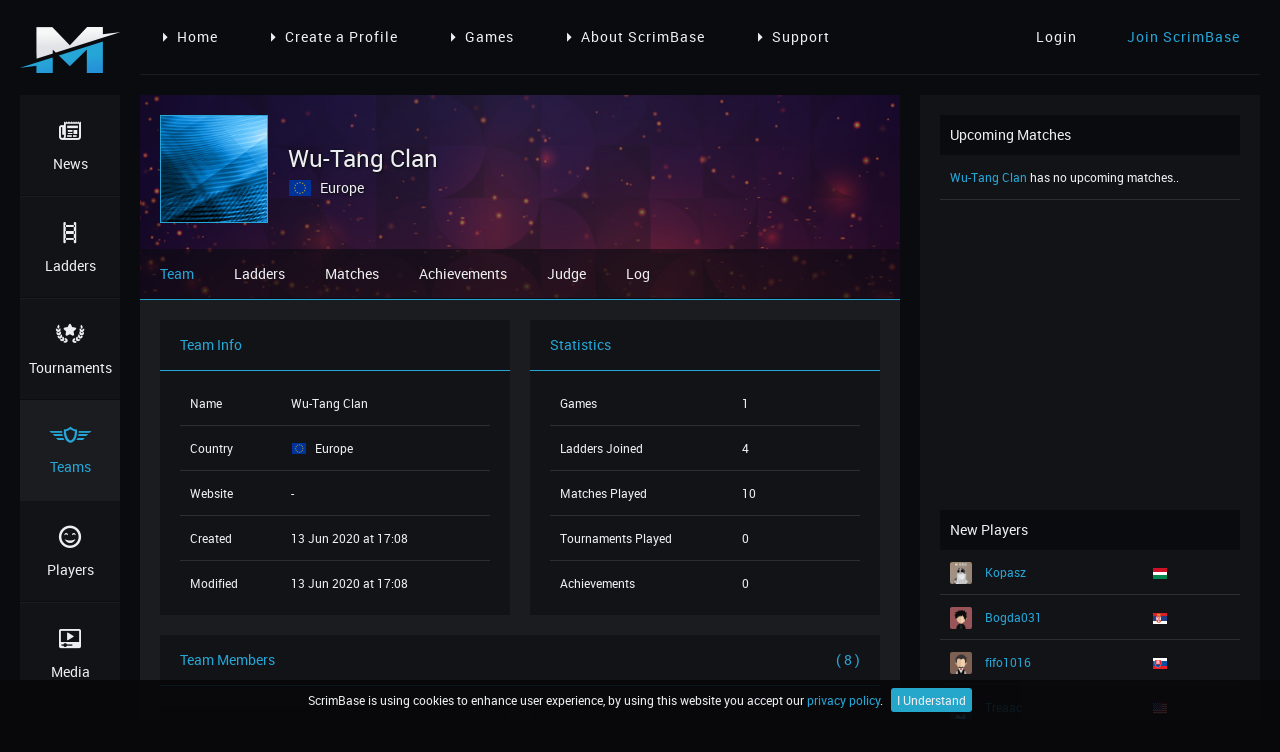

--- FILE ---
content_type: text/html; charset=UTF-8
request_url: https://scrimbase.com/team/wzm1nrzk
body_size: 5849
content:
<!DOCTYPE html>
<html lang="en">
<head>
    <base href="https://scrimbase.com">
    <meta http-equiv="X-UA-Compatible" content="IE=edge,chrome=1">
    <meta name="viewport" content="width=device-width, initial-scale=1">
    <meta name="csrf-token" content="oaLXRn3aAvkFdY475vehVl1SXQ2kjXKRiBUuzoxJ">

                <title>Wu-Tang Clan is Playing on ScrimBase</title>
    <meta name="description" content="Want to join Wu-Tang Clan and many others Teams Playing on ScrimBase? Create an account and join a Team to be able to compete in various Competitions.">

    <meta property="og:title" content="Wu-Tang Clan is Playing on ScrimBase"/>
    <meta property="og:image" content="http://scrimbase.com/assets/images/facebook-og.png"/>
    <meta property="og:site_name" content="ScrimBase.com"/>
    <meta property="og:description" content="Want to join Wu-Tang Clan and many others Teams Playing on ScrimBase? Create an account and join a Team to be able to compete in various Competitions."/>
    
    <link rel="shortcut icon" href="favicon.ico" type="image/x-icon">
    <link rel="icon" href="favicon.ico" type="image/x-icon">
    <link rel="apple-touch-icon" href="assets/images/apple-touch-icon.png">

    <link href="//cdnjs.cloudflare.com/ajax/libs/select2/4.0.3/css/select2.min.css" rel="stylesheet"/>
    <link rel="stylesheet" href="assets/css/vendor/datetimepicker.css">
    <link rel="stylesheet" href="assets/css/vendor/remodal.css">
    <link rel="stylesheet" href="assets/css/vendor/remodal-default-theme.css">
    <link rel="stylesheet" href="assets/css/vendor/jquery.mycustomscrollbar.css">
    <link rel="stylesheet" href="assets/css/vendor/toastr.min.css">
    <link rel="stylesheet" href="assets/css/vendor/jquery.cookiebar.css">
    <link rel="stylesheet" href="assets/css/style.css?v=1733414682">
    
        <script>
      (function(i,s,o,g,r,a,m){i['GoogleAnalyticsObject']=r;i[r]=i[r]||function(){
      (i[r].q=i[r].q||[]).push(arguments)},i[r].l=1*new Date();a=s.createElement(o),
      m=s.getElementsByTagName(o)[0];a.async=1;a.src=g;m.parentNode.insertBefore(a,m)
      })(window,document,'script','https://www.google-analytics.com/analytics.js','ga');

      ga('create', 'UA-79564673-1', 'auto');
      ga('send', 'pageview');

    </script>
    </head>
<body>
<div class="container">
    <div class="header">
        <div class="logo">
            <a href="https://scrimbase.com"><img src="assets/images/scrimbase-logo.png" width="100" height="46" alt="ScrimBase.com - Gaming Ladders and Cups"/></a>
        </div>

            <div class="menu-dynamic">
    <ul>
                    <li><a href="https://scrimbase.com"><i class="arrow-right"></i>Home</a></li>
            <li><a href="https://scrimbase.com/register"><i class="arrow-right"></i>Create a Profile</a></li>
            <li><a href="https://scrimbase.com/ladders"><i class="arrow-right"></i>Games</a></li>
            <li><a href="https://scrimbase.com/about"><i class="arrow-right"></i>About ScrimBase</a></li>
            <li><a href="https://scrimbase.com/support"><i class="arrow-right"></i>Support</a></li>
            </ul>
</div>
        <div class="account">
                            <div class="logged-out">
                    <ul>
                        <li><a href="https://scrimbase.com/login">Login</a></li>
                        <li><a class="inverse" href="https://scrimbase.com/register">Join ScrimBase</a></li>
                    </ul>
                </div>
                    </div>
        <div class="menu-hamburger">
            <a href="#"><i class="icon-menu"></i></a>
        </div>
    </div>
    <hr class="header-line">
    <div id="menu-mobile" class="menu-mobile">

        <div class="menu">
    <ul>
        <li class=""><a href="https://scrimbase.com"><i class="icon-news"></i>News</a></li>
        <li class=""><a href="https://scrimbase.com/ladders"><i class="icon-ladders"></i>Ladders</a></li>
        <li class=""><a href="https://scrimbase.com/tournaments"><i class="icon-cups"></i>Tournaments</a></li>
        <li class="active"><a href="https://scrimbase.com/teams"><i class="icon-clans"></i>Teams</a></li>
        <li class=""><a href="https://scrimbase.com/players"><i class="icon-players"></i>Players</a></li>
        <li class=""><a href="https://scrimbase.com/media"><i class="icon-media"></i>Media</a></li>
        <li class=""><a href="https://scrimbase.com/forums"><i class="icon-forums"></i>Forums</a></li>
        <li class=""><a href="https://scrimbase.com/support"><i class="icon-support"></i>Support</a></li>
    </ul>
    <div class="socialmedia cf">
        <ul>
            <li><a href="https://www.facebook.com/scrimbase/" rel="nofollow" target="_blank"><i class="icon-facebook"></i></a></li>
            <li><a href="https://twitter.com/scrimbase" rel="nofollow" target="_blank"><i class="icon-twitter"></i></a></li>
        </ul>
    </div>
    <div class="patreon">
        <a href="https://www.patreon.com/scrimbase" rel="nofollow" target="_blank"><img src="assets/images/patreon.png" width="70" height="35" title="Support ScrimBase on Patreon" alt="Support ScrimBase on Patreon"/></a>
    </div>
</div>
        <p>Page Menu</p>

            <div class="menu-dynamic">
    <ul>
                    <li><a href="https://scrimbase.com"><i class="arrow-right"></i>Home</a></li>
            <li><a href="https://scrimbase.com/register"><i class="arrow-right"></i>Create a Profile</a></li>
            <li><a href="https://scrimbase.com/ladders"><i class="arrow-right"></i>Games</a></li>
            <li><a href="https://scrimbase.com/about"><i class="arrow-right"></i>About ScrimBase</a></li>
            <li><a href="https://scrimbase.com/support"><i class="arrow-right"></i>Support</a></li>
            </ul>
</div>
    </div>
    <div class="menu">
        <div class="menu">
    <ul>
        <li class=""><a href="https://scrimbase.com"><i class="icon-news"></i>News</a></li>
        <li class=""><a href="https://scrimbase.com/ladders"><i class="icon-ladders"></i>Ladders</a></li>
        <li class=""><a href="https://scrimbase.com/tournaments"><i class="icon-cups"></i>Tournaments</a></li>
        <li class="active"><a href="https://scrimbase.com/teams"><i class="icon-clans"></i>Teams</a></li>
        <li class=""><a href="https://scrimbase.com/players"><i class="icon-players"></i>Players</a></li>
        <li class=""><a href="https://scrimbase.com/media"><i class="icon-media"></i>Media</a></li>
        <li class=""><a href="https://scrimbase.com/forums"><i class="icon-forums"></i>Forums</a></li>
        <li class=""><a href="https://scrimbase.com/support"><i class="icon-support"></i>Support</a></li>
    </ul>
    <div class="socialmedia cf">
        <ul>
            <li><a href="https://www.facebook.com/scrimbase/" rel="nofollow" target="_blank"><i class="icon-facebook"></i></a></li>
            <li><a href="https://twitter.com/scrimbase" rel="nofollow" target="_blank"><i class="icon-twitter"></i></a></li>
        </ul>
    </div>
    <div class="patreon">
        <a href="https://www.patreon.com/scrimbase" rel="nofollow" target="_blank"><img src="assets/images/patreon.png" width="70" height="35" title="Support ScrimBase on Patreon" alt="Support ScrimBase on Patreon"/></a>
    </div>
</div>    </div>
    <div class="content-container">
        <div class="content-box">
            
<div class="header-page cf">
    <img class="cover" src="/assets/images/default-covers/team/default-team-cover-4.jpg" alt="Wu-Tang Clan Cover" />
    <div class="cover-overlay"></div>
    <img class="avatar" src="/assets/images/default-avatars/team/default-team-avatar-14.jpg" width="128" height="128" alt="Wu-Tang Clan Avatar" />
    <div class="name">
        <h1>
            Wu-Tang Clan  
                    </h1>
        <p><img class="flag" src="assets/images/flags/24/Europe.png" width="24" height="24" alt="Europe" title="Europe" /> Europe</p>
    </div>
        <div class="socialmedia">
        <ul>
                                                        </ul>
    </div>
            <div class="menu-page">
            <ul>
                <li><a class="inverse" href="https://scrimbase.com/team/wzm1nrzk">Team</a></li>
<li><a class="" href="https://scrimbase.com/team/wzm1nrzk/ladders">Ladders</a></li>
<li><a class="" href="https://scrimbase.com/team/wzm1nrzk/matches">Matches</a></li>
<li><a class="" href="https://scrimbase.com/team/wzm1nrzk/achievements">Achievements</a></li>
<li><a class="" href="https://scrimbase.com/team/wzm1nrzk/judge">Judge</a></li>
<li><a class="" href="https://scrimbase.com/team/wzm1nrzk/log">Log</a></li>                <li class="menu-page-toggle">
                    <a href="#">Open Team Menu<br />
                        <i class="arrow-down"></i></a>
                </li>
            </ul>
        </div>
    </div>
    
<div class="content clan">
    <div id="menu-page-mobile" class="menu-page-mobile">
        <div class="menu-page">
            <ul>
                <li><a class="inverse" href="https://scrimbase.com/team/wzm1nrzk">Team</a></li>
<li><a class="" href="https://scrimbase.com/team/wzm1nrzk/ladders">Ladders</a></li>
<li><a class="" href="https://scrimbase.com/team/wzm1nrzk/matches">Matches</a></li>
<li><a class="" href="https://scrimbase.com/team/wzm1nrzk/achievements">Achievements</a></li>
<li><a class="" href="https://scrimbase.com/team/wzm1nrzk/judge">Judge</a></li>
<li><a class="" href="https://scrimbase.com/team/wzm1nrzk/log">Log</a></li>            </ul>
        </div>
    </div>
        <div class="page-block">
        <div class="block-50">
            <div class="block-head">
                Team Info
            </div>
            <div class="block-content">
                <div class="table thirty-seventy">
                    <div class="row">
                        <div class="column">
                            Name
                        </div>
                        <div class="column">
                            Wu-Tang Clan
                                                    </div>
                    </div>
                    <div class="row">
                        <div class="column">
                            Country
                        </div>
                        <div class="column">
                            <img class="flag" src="assets/images/flags/16/Europe.png" width="16" height="16" alt="Europe" title="Europe" /> Europe
                        </div>
                    </div>
                    <div class="row">
                        <div class="column">
                            Website
                        </div>
                        <div class="column">
                             -                         </div>
                    </div>
                    <div class="row">
                        <div class="column">
                            Created
                        </div>
                        <div class="column">
                            13 Jun 2020 at 17:08
                        </div>
                    </div>
                    <div class="row">
                        <div class="column">
                            Modified
                        </div>
                        <div class="column">
                            13 Jun 2020 at 17:08
                        </div>
                    </div>
                </div>
            </div>
        </div>
        <div class="block-50">
            <div class="block-head">
                Statistics
            </div>
            <div class="block-content">
                <div class="table sixty-forty">
                    <div class="row">
                        <div class="column">
                            Games
                        </div>
                        <div class="column">
                            1
                        </div>
                    </div>
                    <div class="row">
                        <div class="column">
                            Ladders Joined
                        </div>
                        <div class="column">
                            4
                        </div>
                    </div>
                    <div class="row">
                        <div class="column">
                            Matches Played
                        </div>
                        <div class="column">
                            10
                        </div>
                    </div>
                    <div class="row">
                        <div class="column">
                            Tournaments Played
                        </div>
                        <div class="column">
                            0
                        </div>
                    </div>
                    <div class="row">
                        <div class="column">
                            Achievements
                        </div>
                        <div class="column">
                            0
                        </div>
                    </div>
                </div>
            </div>
        </div>
    </div>
        
        
        
    <div class="page-block">
        <div class="block-100">
            <div class="block-head">
                Team Members <span class="number">( 8 )</span>
            </div>
            <div class="block-members">
                <div class="member">
                    <div class="member-content">
                        <a href="https://scrimbase.com/team/wzm1nrzk/member/mkpq70nd">
                        <img class="avatar" src="/assets/images/default-avatars/male/default-male-avatar-6.jpg" width="54" height="54" title="l0v3" alt="l0v3" />
                        </a>
                        <h3><img class="flag" src="assets/images/flags/16/Belgium.png" width="16" height="16" title="Belgium" alt="Belgium" /> 
                            <a class="inverse" href="https://scrimbase.com/team/wzm1nrzk/member/mkpq70nd">l0v3</a>
                                                    </h3>
                        <span>Joined on: 13 Jun 2020</span><br />
                        <span class="officer-rank">Team Leader</span>
                    </div>
                </div>
                                                            <div class="member">
                            <div class="member-content">
                                <a href="https://scrimbase.com/team/wzm1nrzk/member/8nj8mo50">
                                <img class="avatar" src="/assets/images/default-avatars/male/default-male-avatar-3.jpg" width="54" height="54" title="LingLong da Wi" alt="LingLong da Wi" />
                                </a>
                                <h3><img class="flag" src="assets/images/flags/16/Angola.png" width="16" height="16" title="Angola" alt="Angola" /> 
                                    <a class="inverse" href="https://scrimbase.com/team/wzm1nrzk/member/8nj8mo50">LingLong da Wi</a>
                                                                    </h3>
                                <span>Joined on: 16 Jun 2020</span><br />
                                <span class="officer-rank">Team Officer</span>
                            </div>
                        </div>
                                            <div class="member">
                            <div class="member-content">
                                <a href="https://scrimbase.com/team/wzm1nrzk/member/j5627en9">
                                <img class="avatar" src="/assets/images/default-avatars/male/default-male-avatar-13.jpg" width="54" height="54" title="=Sidorenko=" alt="=Sidorenko=" />
                                </a>
                                <h3><img class="flag" src="assets/images/flags/16/Portugal.png" width="16" height="16" title="Portugal" alt="Portugal" /> 
                                    <a class="inverse" href="https://scrimbase.com/team/wzm1nrzk/member/j5627en9">=Sidorenko=</a>
                                                                    </h3>
                                <span>Joined on: 16 Jun 2020</span><br />
                                <span class="officer-rank">Team Officer</span>
                            </div>
                        </div>
                                                                                            <div class="member">
                        <div class="member-content">
                            <a href="https://scrimbase.com/team/wzm1nrzk/member/d5zy6jn6">
                            <img class="avatar" src="/assets/images/players/avatars/discreet-zm50kdo8-20170521-221328.jpg" width="54" height="54" title="discreet#" alt="discreet#" />
                            </a>
                            <h3><img class="flag" src="assets/images/flags/16/Portugal.png" width="16" height="16" title="Portugal" alt="Portugal" /> 
                                <a class="inverse" href="https://scrimbase.com/team/wzm1nrzk/member/d5zy6jn6">discreet#</a>
                                                            </h3>
                            <span>Joined on: 13 Jun 2020</span><br />
                            <span class="member-rank">Team Member</span>
                        </div>
                    </div>
                                        <div class="member">
                        <div class="member-content">
                            <a href="https://scrimbase.com/team/wzm1nrzk/member/p5dmx35g">
                            <img class="avatar" src="/assets/images/default-avatars/male/default-male-avatar-3.jpg" width="54" height="54" title="jim_then" alt="jim_then" />
                            </a>
                            <h3><img class="flag" src="assets/images/flags/16/United-Kingdom.png" width="16" height="16" title="United Kingdom" alt="United Kingdom" /> 
                                <a class="inverse" href="https://scrimbase.com/team/wzm1nrzk/member/p5dmx35g">jim_then</a>
                                                            </h3>
                            <span>Joined on: 16 Jun 2020</span><br />
                            <span class="member-rank">Team Member</span>
                        </div>
                    </div>
                                        <div class="member">
                        <div class="member-content">
                            <a href="https://scrimbase.com/team/wzm1nrzk/member/2k29vqn1">
                            <img class="avatar" src="/assets/images/default-avatars/male/default-male-avatar-4.jpg" width="54" height="54" title="MOkAZ" alt="MOkAZ" />
                            </a>
                            <h3><img class="flag" src="assets/images/flags/16/Portugal.png" width="16" height="16" title="Portugal" alt="Portugal" /> 
                                <a class="inverse" href="https://scrimbase.com/team/wzm1nrzk/member/2k29vqn1">MOkAZ</a>
                                                            </h3>
                            <span>Joined on: 16 Jun 2020</span><br />
                            <span class="member-rank">Team Member</span>
                        </div>
                    </div>
                                        <div class="member">
                        <div class="member-content">
                            <a href="https://scrimbase.com/team/wzm1nrzk/member/65827p57">
                            <img class="avatar" src="/assets/images/players/avatars/band-pt-gmxp4zon-20201121-211031.png" width="54" height="54" title="Ba[n]d^ pt" alt="Ba[n]d^ pt" />
                            </a>
                            <h3><img class="flag" src="assets/images/flags/16/Portugal.png" width="16" height="16" title="Portugal" alt="Portugal" /> 
                                <a class="inverse" href="https://scrimbase.com/team/wzm1nrzk/member/65827p57">Ba[n]d^ pt</a>
                                                            </h3>
                            <span>Joined on: 22 Jun 2020</span><br />
                            <span class="member-rank">Team Member</span>
                        </div>
                    </div>
                                        <div class="member">
                        <div class="member-content">
                            <a href="https://scrimbase.com/team/wzm1nrzk/member/vk3d2vnl">
                            <img class="avatar" src="/assets/images/players/avatars/jay-jay-okocha-98o3x4o0-20200612-231223.jpg" width="54" height="54" title="Fontex" alt="Fontex" />
                            </a>
                            <h3><img class="flag" src="assets/images/flags/16/Angola.png" width="16" height="16" title="Angola" alt="Angola" /> 
                                <a class="inverse" href="https://scrimbase.com/team/wzm1nrzk/member/vk3d2vnl">Fontex</a>
                                                            </h3>
                            <span>Joined on: 27 Jun 2020</span><br />
                            <span class="member-rank">Team Member</span>
                        </div>
                    </div>
                                                </div>
        </div>
    </div>
    <div class="report"><a data-remodal="report" href="#report">Report this Team</a></div>
    <div id="sbspon1" class="sbspon block">
	<script async src="//pagead2.googlesyndication.com/pagead/js/adsbygoogle.js"></script>
	<!-- SB-HO1 -->
	<ins class="adsbygoogle"
		 style="display:block"
		 data-ad-client="ca-pub-4865080336631843"
		 data-ad-slot="8574811027"
		 data-ad-format="horizontal"></ins>
	<script>
	(adsbygoogle = window.adsbygoogle || []).push({});
	</script>
</div>
<div id="sbspon-placeholder1" class="sbspon block">
    We have detected AdBlock. Please disable AdBlock on ScrimBase! 
</div></div>
<div class="content-fill"></div>
<div id="report-modal" class="remodal" data-remodal-options="hashTracking: false" data-remodal-id="report">
    <button type="button" data-remodal-action="close" class="remodal-close"></button>
    <form method="POST" action="https://scrimbase.com/report" accept-charset="UTF-8"><input name="_token" type="hidden" value="oaLXRn3aAvkFdY475vehVl1SXQ2kjXKRiBUuzoxJ">
    <input name="type" type="hidden" value="team">
    <input name="report_message" type="hidden" value="Report [url=https://scrimbase.com/team/wzm1nrzk]Wu-Tang Clan(wzm1nrzk)[/url] for it&#039;s %s">
        <div class="page-block">
        <div class="block-100">
            <div class="block-head">
                Report Team
            </div>
            <div class="block-content">
                <div class="table">
                    <div class="row">
                        <div class="column">
                            <p>If you think the name, avatar, cover or any other information of this team is inappropriate you can flag it so the moderators can take a look.</p>
                        </div>
                    </div>
                    <div class="row">
                        <div class="column">
                            <div class="field">
                                <input disabled="disabled" name="nickname" type="text" value="Wu-Tang Clan">
                            </div>
                        </div>
                    </div>
                                            <div class="row">
                            <div class="column">
                                <label>Email</label>
                                <div class="field">
                                    <input placeholder="Enter your email" name="email" type="text">
                                </div>
                            </div>
                        </div>
                                        <div class="row">
                        <div class="column">
                            <label>Flagging for</label>
                            <div class="field">
                                <select class="select2" name="subject"><option value="Inappropriate Name">Inappropriate Name</option><option value="Avatar">Avatar</option><option value="Cover">Cover</option><option value="Team Information">Profile Information</option><option value="Other">Other</option></select>
                            </div>
                        </div>
                    </div>
                    <div class="row">
                        <div class="column">
                            <div class="field">
                                <textarea placeholder="Tell us why you are flagging this team.." name="message" cols="50" rows="10"></textarea>
                            </div>
                        </div>
                    </div>
                                        <div class="row">
                        <div class="column">
                            <div class="field  ">
                                <script type="text/javascript">
        var RecaptchaOptions = {"curl_timeout":1};
    </script>
<script src='https://www.google.com/recaptcha/api.js?render=onload'></script>
<div class="g-recaptcha" data-sitekey="6Ldr7xQUAAAAAJ6OwP16MnKv0EPFfSsTsvEcGYlo" ></div>
<noscript>
    <div style="width: 302px; height: 352px;">
        <div style="width: 302px; height: 352px; position: relative;">
            <div style="width: 302px; height: 352px; position: absolute;">
                <iframe src="https://www.google.com/recaptcha/api/fallback?k=6Ldr7xQUAAAAAJ6OwP16MnKv0EPFfSsTsvEcGYlo"
                        frameborder="0" scrolling="no"
                        style="width: 302px; height:352px; border-style: none;">
                </iframe>
            </div>
            <div style="width: 250px; height: 80px; position: absolute; border-style: none;
                  bottom: 21px; left: 25px; margin: 0; padding: 0; right: 25px;">
        <textarea id="g-recaptcha-response" name="g-recaptcha-response"
                  class="g-recaptcha-response"
                  style="width: 250px; height: 80px; border: 1px solid #c1c1c1;
                         margin: 0; padding: 0; resize: none;"></textarea>
            </div>
        </div>
    </div>
</noscript>

                                                            </div>
                        </div>
                    </div>
                                    </div>
            </div>
        </div>
    </div>
    <div class="page-block">
        <div class="block-100">
            <div class="block-content action cf">
                <button type="button" data-remodal-action="cancel" class="btn btn-secondary pl">Cancel</button>
                <input class="btn btn-primary pr" type="submit" value="Report">
            </div>
        </div>
    </div>
    </form>
</div>

        </div>
        <div class="sidebar">
                <div class="widget">
    <div class="head">
        Upcoming Matches
    </div>
    <div class="table">
                <div class="row">
            <div class="column">
                <a class="inverse" href="https://scrimbase.com/team/wzm1nrzk">Wu-Tang Clan</a> has no upcoming matches..
            </div>
        </div>
            </div>
</div>    <div class="widget">
    <div id="sbspon2" class="sbspon">
		<script async src="//pagead2.googlesyndication.com/pagead/js/adsbygoogle.js"></script>
		<!-- SB-SQ1 -->
		<ins class="adsbygoogle"
			 style="display:block"
			 data-ad-client="ca-pub-4865080336631843"
			 data-ad-slot="1051544224"
			 data-ad-format="rectangle"></ins>
		<script>
		(adsbygoogle = window.adsbygoogle || []).push({});
		</script>
    </div>
    <div id="sbspon-placeholder2" class="sbspon">
        <a href="https://www.patreon.com/scrimbase" target="_blank"><img src="assets/images/sbspon-sq1.jpg" width="300" height="250" alt="Support ScrimBase on Petreon" /></a>
    </div>
</div>
<div class="widget">
    <div class="head">
        New Players
    </div>
    <div class="table seventy-thirty">
                        <div class="row">
            <div class="column">
                <img src="/assets/images/players/avatars/kopasz-gmx8nqln-20251206-021042.jpeg" width="22" height="22" alt="Kopasz" />
                <a class="inverse" href="https://scrimbase.com/player/gmx8nqln">Kopasz</a>
                            </div>
            <div class="column">
                <img class="flag" src="assets/images/flags/16/Hungary.png" width="16" height="16" title="Hungary" alt="Hungary" />
            </div>
        </div>
                <div class="row">
            <div class="column">
                <img src="/assets/images/default-avatars/male/default-male-avatar-7.jpg" width="22" height="22" alt="Bogda031" />
                <a class="inverse" href="https://scrimbase.com/player/2okp3ym7">Bogda031</a>
                            </div>
            <div class="column">
                <img class="flag" src="assets/images/flags/16/Serbia.png" width="16" height="16" title="Serbia" alt="Serbia" />
            </div>
        </div>
                <div class="row">
            <div class="column">
                <img src="/assets/images/default-avatars/male/default-male-avatar-4.jpg" width="22" height="22" alt="fifo1016" />
                <a class="inverse" href="https://scrimbase.com/player/9l7827m1">fifo1016</a>
                            </div>
            <div class="column">
                <img class="flag" src="assets/images/flags/16/Slovakia.png" width="16" height="16" title="Slovakia" alt="Slovakia" />
            </div>
        </div>
                <div class="row">
            <div class="column">
                <img src="/assets/images/default-avatars/male/default-male-avatar-8.jpg" width="22" height="22" alt="Treaac" />
                <a class="inverse" href="https://scrimbase.com/player/7l87evog">Treaac</a>
                            </div>
            <div class="column">
                <img class="flag" src="assets/images/flags/16/United-States.png" width="16" height="16" title="United States" alt="United States" />
            </div>
        </div>
                <div class="row">
            <div class="column">
                <img src="/assets/images/default-avatars/male/default-male-avatar-15.jpg" width="22" height="22" alt="Viceregent Puck" />
                <a class="inverse" href="https://scrimbase.com/player/1o2213or">Viceregent Puck</a>
                            </div>
            <div class="column">
                <img class="flag" src="assets/images/flags/16/Belgium.png" width="16" height="16" title="Belgium" alt="Belgium" />
            </div>
        </div>
                    </div>
    <a href="https://scrimbase.com/players" class="read-more inverse">View All Players</a>
</div>

<div class="widget">
    <div id="sbspon3" class="sbspon">
		<script async src="//pagead2.googlesyndication.com/pagead/js/adsbygoogle.js"></script>
		<!-- SB-SQ2 -->
		<ins class="adsbygoogle"
			 style="display:block"
			 data-ad-client="ca-pub-4865080336631843"
			 data-ad-slot="2528277424"
			 data-ad-format="rectangle"></ins>
		<script>
		(adsbygoogle = window.adsbygoogle || []).push({});
		</script>
    </div>
    <div id="sbspon-placeholder3" class="sbspon">
        <a href="https://www.patreon.com/scrimbase" target="_blank"><img src="assets/images/sbspon-sq2.jpg" width="300" height="250" alt="Support ScrimBase on Petreon" /></a>
    </div>
</div>        </div>
    </div>
</div>
<div class="remodal" data-remodal-options="hashTracking: false" data-remodal-id="change-alias">
    <button type="button" data-remodal-action="close" class="remodal-close"></button>
    <div class="page-block">
        <div class="block-100">
            <div class="block-head">
                Change Your Alias
            </div>
            <div class="block-content">
                                    <div class="table">
                        <div class="row">
                            <div class="column">
                                <p>You do not have any aliases.</p>
                            </div>
                        </div>
                    </div>
                            </div>
        </div>
    </div>
    <div class="page-block">
        <div class="block-100">
            <div class="block-content action cf">
                <button type="button" data-remodal-action="cancel" class="btn btn-secondary pl">Cancel</button>
            </div>
        </div>
    </div>
</div>

<div class="remodal" data-remodal-options="hashTracking: false" data-remodal-id="external-url">
    <button type="button" data-remodal-action="close" class="remodal-close"></button>
    <div class="page-block">
        <div class="block-100">
            <div class="block-head">
                You are leaving ScrimBase
            </div>
            <div class="block-content">
                <div class="table">
                    <div class="row">
                        <div class="column">
                            <p>This link will take you to an external website and ScrimBase terms and policies do not apply here. Are you sure you want to leave scrimbase.com?</p>
                            <p class="modal-checkbox"><label for="external-url-checker-cookie"><input id="external-url-checker-cookie" type="checkbox" /> Don't show this again</label></p>
                        </div>
                    </div>
                </div>
            </div>
        </div>
    </div>
    <div class="page-block">
        <div class="block-100">
            <div class="block-content action cf">
                <button type="button" data-remodal-action="cancel" class="btn btn-secondary pl">Stay</button>
                <a id="external-url-checker-url" target="_blank" class="btn btn-primary pr" href="">Leave</a>
            </div>
        </div>
    </div>
</div>

<div class="footer">
    <div class="f-content">
        <div class="f-block">
            <ul>
                <li class="head">About ScrimBase</li>
                <li>ScrimBase is a free ladder and tournament system for gamers where you can create a profile, start a team and compete against each other.</li>
                <li class="head">Check us out on social media</li>
            </ul>
            <div class="socialmedia">
                <ul>
                    <li><a href="https://www.facebook.com/scrimbase/" target="_blank"><i class="icon-facebook"></i></a></li>
                    <li><a href="https://twitter.com/scrimbase" target="_blank"><i class="icon-twitter"></i></a></li>
                    <li><a href="https://www.youtube.com/channel/UCGcWlMq8EMpt8qkhUPTW7Gg" target="_blank"><i class="icon-youtube-play"></i></a></li>
                    <li><a href="https://www.twitch.tv/scrimbase" target="_blank"><i class="icon-twitch"></i></a></li>
                    <li><a href="https://www.patreon.com/scrimbase" target="_blank"><i class="icon-patreon"></i></a></li>
                </ul>
            </div>
        </div>
        <div class="f-block">
            <ul>
                <li class="head">Competition</li>
                <li><a class="f-link" href="https://scrimbase.com/ladders">All Ladders</a></li>
                    <li><a class="f-link" href="https://scrimbase.com/ladders">Join Ladders</a></li>
                    <li><a class="f-link" href="https://scrimbase.com/ladders-request">Request Ladders</a></li>
                    <li><a class="f-link" href="https://scrimbase.com/teams/leaderboards">Leaderboards</a></li>
                <li><a class="f-link" href="https://scrimbase.com/recent-matches">Recent Matches</a></li>
                <li><a class="f-link" href="https://scrimbase.com/tournaments">Tournaments</a></li>
            </ul>
        </div>
        <div class="f-block">
            <ul>
                <li class="head">Account</li>
                                    <li><a class="f-link" href="https://scrimbase.com/register">Join ScrimBase</a></li>
                    <li><a class="f-link" href="https://scrimbase.com/login">Account Login</a></li>
                    <li><a class="f-link" href="https://scrimbase.com/password/reset">Password Reset</a></li>
                    <li><a class="f-link" href="https://scrimbase.com/terms">Terms & Conditions</a></li>
                    <li><a class="f-link" href="https://scrimbase.com/privacy">Privacy Policy</a></li>
                            </ul>
        </div>
        <div class="f-block">
            <ul>
                <li class="head">Support</li>
                <li><a class="f-link" href="https://scrimbase.com/support">Get Support</a></li>
                <li><a class="f-link" href="https://scrimbase.com/faq">Read our FAQ</a></li>
                <li><a class="f-link" href="https://scrimbase.com/advertising">Advertising</a></li>
                <li><a class="f-link" href="https://scrimbase.com/about">About ScrimBase</a></li>
                <li><a class="f-link" href="https://scrimbase.com/cheating-abuse-policy">C & A Policy</a></li>
            </ul>
        </div>
    </div>
    <div class="f-bottom">
        <div class="copyright">
            Copyright &copy; 2018 ScrimBase.com - <a class="inverse" href="https://scrimbase.com/terms">Terms & Conditions</a> - <a class="inverse" href="https://scrimbase.com/privacy">Privacy Policy</a>
        </div>
        <div class="socialmedia">
            <ul>
                <li><a href="//www.facebook.com/scrimbase/" target="_blank"><i class="icon-facebook"></i></a></li>
                <li><a href="//twitter.com/scrimbase" target="_blank"><i class="icon-twitter"></i></a></li>
                <li><a href="//www.youtube.com/channel/UCGcWlMq8EMpt8qkhUPTW7Gg" target="_blank"><i class="icon-youtube-play"></i></a></li>
                <li><a href="//www.twitch.tv/scrimbase" target="_blank"><i class="icon-twitch"></i></a></li>
                <li><a href="//www.patreon.com/scrimbase" target="_blank"><i class="icon-patreon"></i></a></li>
            </ul>
        </div>
    </div>
</div>
<script src="//ajax.googleapis.com/ajax/libs/jquery/3.1.0/jquery.min.js"></script>
<script src="//cdnjs.cloudflare.com/ajax/libs/select2/4.0.3/js/select2.min.js"></script>
<script src="//momentjs.com/downloads/moment-with-locales.min.js"></script>
<script src="assets/js/toastr.min.js"></script>
<script src="assets/js/datetimepicker.js"></script>
<script src="assets/js/remodal.min.js"></script>
<script src="assets/js/jquery.mCustomScrollbar.min.js"></script>
<script src="assets/js/js.cookie.js"></script>
<script src="assets/js/jquery.cookiebar.js"></script>
<script src="assets/js/main.js?v=1733414709"></script>
<script type="text/javascript">
    $(function () {
        App.run();

        
                
    });
</script>
    <script defer src="https://static.cloudflareinsights.com/beacon.min.js/vcd15cbe7772f49c399c6a5babf22c1241717689176015" integrity="sha512-ZpsOmlRQV6y907TI0dKBHq9Md29nnaEIPlkf84rnaERnq6zvWvPUqr2ft8M1aS28oN72PdrCzSjY4U6VaAw1EQ==" data-cf-beacon='{"version":"2024.11.0","token":"a4a6ea64deff4774b82599d6a3de9c94","r":1,"server_timing":{"name":{"cfCacheStatus":true,"cfEdge":true,"cfExtPri":true,"cfL4":true,"cfOrigin":true,"cfSpeedBrain":true},"location_startswith":null}}' crossorigin="anonymous"></script>
</body>
</html>


--- FILE ---
content_type: text/html; charset=utf-8
request_url: https://www.google.com/recaptcha/api2/anchor?ar=1&k=6Ldr7xQUAAAAAJ6OwP16MnKv0EPFfSsTsvEcGYlo&co=aHR0cHM6Ly9zY3JpbWJhc2UuY29tOjQ0Mw..&hl=en&v=PoyoqOPhxBO7pBk68S4YbpHZ&size=normal&anchor-ms=20000&execute-ms=30000&cb=b1u2p49xebxc
body_size: 49307
content:
<!DOCTYPE HTML><html dir="ltr" lang="en"><head><meta http-equiv="Content-Type" content="text/html; charset=UTF-8">
<meta http-equiv="X-UA-Compatible" content="IE=edge">
<title>reCAPTCHA</title>
<style type="text/css">
/* cyrillic-ext */
@font-face {
  font-family: 'Roboto';
  font-style: normal;
  font-weight: 400;
  font-stretch: 100%;
  src: url(//fonts.gstatic.com/s/roboto/v48/KFO7CnqEu92Fr1ME7kSn66aGLdTylUAMa3GUBHMdazTgWw.woff2) format('woff2');
  unicode-range: U+0460-052F, U+1C80-1C8A, U+20B4, U+2DE0-2DFF, U+A640-A69F, U+FE2E-FE2F;
}
/* cyrillic */
@font-face {
  font-family: 'Roboto';
  font-style: normal;
  font-weight: 400;
  font-stretch: 100%;
  src: url(//fonts.gstatic.com/s/roboto/v48/KFO7CnqEu92Fr1ME7kSn66aGLdTylUAMa3iUBHMdazTgWw.woff2) format('woff2');
  unicode-range: U+0301, U+0400-045F, U+0490-0491, U+04B0-04B1, U+2116;
}
/* greek-ext */
@font-face {
  font-family: 'Roboto';
  font-style: normal;
  font-weight: 400;
  font-stretch: 100%;
  src: url(//fonts.gstatic.com/s/roboto/v48/KFO7CnqEu92Fr1ME7kSn66aGLdTylUAMa3CUBHMdazTgWw.woff2) format('woff2');
  unicode-range: U+1F00-1FFF;
}
/* greek */
@font-face {
  font-family: 'Roboto';
  font-style: normal;
  font-weight: 400;
  font-stretch: 100%;
  src: url(//fonts.gstatic.com/s/roboto/v48/KFO7CnqEu92Fr1ME7kSn66aGLdTylUAMa3-UBHMdazTgWw.woff2) format('woff2');
  unicode-range: U+0370-0377, U+037A-037F, U+0384-038A, U+038C, U+038E-03A1, U+03A3-03FF;
}
/* math */
@font-face {
  font-family: 'Roboto';
  font-style: normal;
  font-weight: 400;
  font-stretch: 100%;
  src: url(//fonts.gstatic.com/s/roboto/v48/KFO7CnqEu92Fr1ME7kSn66aGLdTylUAMawCUBHMdazTgWw.woff2) format('woff2');
  unicode-range: U+0302-0303, U+0305, U+0307-0308, U+0310, U+0312, U+0315, U+031A, U+0326-0327, U+032C, U+032F-0330, U+0332-0333, U+0338, U+033A, U+0346, U+034D, U+0391-03A1, U+03A3-03A9, U+03B1-03C9, U+03D1, U+03D5-03D6, U+03F0-03F1, U+03F4-03F5, U+2016-2017, U+2034-2038, U+203C, U+2040, U+2043, U+2047, U+2050, U+2057, U+205F, U+2070-2071, U+2074-208E, U+2090-209C, U+20D0-20DC, U+20E1, U+20E5-20EF, U+2100-2112, U+2114-2115, U+2117-2121, U+2123-214F, U+2190, U+2192, U+2194-21AE, U+21B0-21E5, U+21F1-21F2, U+21F4-2211, U+2213-2214, U+2216-22FF, U+2308-230B, U+2310, U+2319, U+231C-2321, U+2336-237A, U+237C, U+2395, U+239B-23B7, U+23D0, U+23DC-23E1, U+2474-2475, U+25AF, U+25B3, U+25B7, U+25BD, U+25C1, U+25CA, U+25CC, U+25FB, U+266D-266F, U+27C0-27FF, U+2900-2AFF, U+2B0E-2B11, U+2B30-2B4C, U+2BFE, U+3030, U+FF5B, U+FF5D, U+1D400-1D7FF, U+1EE00-1EEFF;
}
/* symbols */
@font-face {
  font-family: 'Roboto';
  font-style: normal;
  font-weight: 400;
  font-stretch: 100%;
  src: url(//fonts.gstatic.com/s/roboto/v48/KFO7CnqEu92Fr1ME7kSn66aGLdTylUAMaxKUBHMdazTgWw.woff2) format('woff2');
  unicode-range: U+0001-000C, U+000E-001F, U+007F-009F, U+20DD-20E0, U+20E2-20E4, U+2150-218F, U+2190, U+2192, U+2194-2199, U+21AF, U+21E6-21F0, U+21F3, U+2218-2219, U+2299, U+22C4-22C6, U+2300-243F, U+2440-244A, U+2460-24FF, U+25A0-27BF, U+2800-28FF, U+2921-2922, U+2981, U+29BF, U+29EB, U+2B00-2BFF, U+4DC0-4DFF, U+FFF9-FFFB, U+10140-1018E, U+10190-1019C, U+101A0, U+101D0-101FD, U+102E0-102FB, U+10E60-10E7E, U+1D2C0-1D2D3, U+1D2E0-1D37F, U+1F000-1F0FF, U+1F100-1F1AD, U+1F1E6-1F1FF, U+1F30D-1F30F, U+1F315, U+1F31C, U+1F31E, U+1F320-1F32C, U+1F336, U+1F378, U+1F37D, U+1F382, U+1F393-1F39F, U+1F3A7-1F3A8, U+1F3AC-1F3AF, U+1F3C2, U+1F3C4-1F3C6, U+1F3CA-1F3CE, U+1F3D4-1F3E0, U+1F3ED, U+1F3F1-1F3F3, U+1F3F5-1F3F7, U+1F408, U+1F415, U+1F41F, U+1F426, U+1F43F, U+1F441-1F442, U+1F444, U+1F446-1F449, U+1F44C-1F44E, U+1F453, U+1F46A, U+1F47D, U+1F4A3, U+1F4B0, U+1F4B3, U+1F4B9, U+1F4BB, U+1F4BF, U+1F4C8-1F4CB, U+1F4D6, U+1F4DA, U+1F4DF, U+1F4E3-1F4E6, U+1F4EA-1F4ED, U+1F4F7, U+1F4F9-1F4FB, U+1F4FD-1F4FE, U+1F503, U+1F507-1F50B, U+1F50D, U+1F512-1F513, U+1F53E-1F54A, U+1F54F-1F5FA, U+1F610, U+1F650-1F67F, U+1F687, U+1F68D, U+1F691, U+1F694, U+1F698, U+1F6AD, U+1F6B2, U+1F6B9-1F6BA, U+1F6BC, U+1F6C6-1F6CF, U+1F6D3-1F6D7, U+1F6E0-1F6EA, U+1F6F0-1F6F3, U+1F6F7-1F6FC, U+1F700-1F7FF, U+1F800-1F80B, U+1F810-1F847, U+1F850-1F859, U+1F860-1F887, U+1F890-1F8AD, U+1F8B0-1F8BB, U+1F8C0-1F8C1, U+1F900-1F90B, U+1F93B, U+1F946, U+1F984, U+1F996, U+1F9E9, U+1FA00-1FA6F, U+1FA70-1FA7C, U+1FA80-1FA89, U+1FA8F-1FAC6, U+1FACE-1FADC, U+1FADF-1FAE9, U+1FAF0-1FAF8, U+1FB00-1FBFF;
}
/* vietnamese */
@font-face {
  font-family: 'Roboto';
  font-style: normal;
  font-weight: 400;
  font-stretch: 100%;
  src: url(//fonts.gstatic.com/s/roboto/v48/KFO7CnqEu92Fr1ME7kSn66aGLdTylUAMa3OUBHMdazTgWw.woff2) format('woff2');
  unicode-range: U+0102-0103, U+0110-0111, U+0128-0129, U+0168-0169, U+01A0-01A1, U+01AF-01B0, U+0300-0301, U+0303-0304, U+0308-0309, U+0323, U+0329, U+1EA0-1EF9, U+20AB;
}
/* latin-ext */
@font-face {
  font-family: 'Roboto';
  font-style: normal;
  font-weight: 400;
  font-stretch: 100%;
  src: url(//fonts.gstatic.com/s/roboto/v48/KFO7CnqEu92Fr1ME7kSn66aGLdTylUAMa3KUBHMdazTgWw.woff2) format('woff2');
  unicode-range: U+0100-02BA, U+02BD-02C5, U+02C7-02CC, U+02CE-02D7, U+02DD-02FF, U+0304, U+0308, U+0329, U+1D00-1DBF, U+1E00-1E9F, U+1EF2-1EFF, U+2020, U+20A0-20AB, U+20AD-20C0, U+2113, U+2C60-2C7F, U+A720-A7FF;
}
/* latin */
@font-face {
  font-family: 'Roboto';
  font-style: normal;
  font-weight: 400;
  font-stretch: 100%;
  src: url(//fonts.gstatic.com/s/roboto/v48/KFO7CnqEu92Fr1ME7kSn66aGLdTylUAMa3yUBHMdazQ.woff2) format('woff2');
  unicode-range: U+0000-00FF, U+0131, U+0152-0153, U+02BB-02BC, U+02C6, U+02DA, U+02DC, U+0304, U+0308, U+0329, U+2000-206F, U+20AC, U+2122, U+2191, U+2193, U+2212, U+2215, U+FEFF, U+FFFD;
}
/* cyrillic-ext */
@font-face {
  font-family: 'Roboto';
  font-style: normal;
  font-weight: 500;
  font-stretch: 100%;
  src: url(//fonts.gstatic.com/s/roboto/v48/KFO7CnqEu92Fr1ME7kSn66aGLdTylUAMa3GUBHMdazTgWw.woff2) format('woff2');
  unicode-range: U+0460-052F, U+1C80-1C8A, U+20B4, U+2DE0-2DFF, U+A640-A69F, U+FE2E-FE2F;
}
/* cyrillic */
@font-face {
  font-family: 'Roboto';
  font-style: normal;
  font-weight: 500;
  font-stretch: 100%;
  src: url(//fonts.gstatic.com/s/roboto/v48/KFO7CnqEu92Fr1ME7kSn66aGLdTylUAMa3iUBHMdazTgWw.woff2) format('woff2');
  unicode-range: U+0301, U+0400-045F, U+0490-0491, U+04B0-04B1, U+2116;
}
/* greek-ext */
@font-face {
  font-family: 'Roboto';
  font-style: normal;
  font-weight: 500;
  font-stretch: 100%;
  src: url(//fonts.gstatic.com/s/roboto/v48/KFO7CnqEu92Fr1ME7kSn66aGLdTylUAMa3CUBHMdazTgWw.woff2) format('woff2');
  unicode-range: U+1F00-1FFF;
}
/* greek */
@font-face {
  font-family: 'Roboto';
  font-style: normal;
  font-weight: 500;
  font-stretch: 100%;
  src: url(//fonts.gstatic.com/s/roboto/v48/KFO7CnqEu92Fr1ME7kSn66aGLdTylUAMa3-UBHMdazTgWw.woff2) format('woff2');
  unicode-range: U+0370-0377, U+037A-037F, U+0384-038A, U+038C, U+038E-03A1, U+03A3-03FF;
}
/* math */
@font-face {
  font-family: 'Roboto';
  font-style: normal;
  font-weight: 500;
  font-stretch: 100%;
  src: url(//fonts.gstatic.com/s/roboto/v48/KFO7CnqEu92Fr1ME7kSn66aGLdTylUAMawCUBHMdazTgWw.woff2) format('woff2');
  unicode-range: U+0302-0303, U+0305, U+0307-0308, U+0310, U+0312, U+0315, U+031A, U+0326-0327, U+032C, U+032F-0330, U+0332-0333, U+0338, U+033A, U+0346, U+034D, U+0391-03A1, U+03A3-03A9, U+03B1-03C9, U+03D1, U+03D5-03D6, U+03F0-03F1, U+03F4-03F5, U+2016-2017, U+2034-2038, U+203C, U+2040, U+2043, U+2047, U+2050, U+2057, U+205F, U+2070-2071, U+2074-208E, U+2090-209C, U+20D0-20DC, U+20E1, U+20E5-20EF, U+2100-2112, U+2114-2115, U+2117-2121, U+2123-214F, U+2190, U+2192, U+2194-21AE, U+21B0-21E5, U+21F1-21F2, U+21F4-2211, U+2213-2214, U+2216-22FF, U+2308-230B, U+2310, U+2319, U+231C-2321, U+2336-237A, U+237C, U+2395, U+239B-23B7, U+23D0, U+23DC-23E1, U+2474-2475, U+25AF, U+25B3, U+25B7, U+25BD, U+25C1, U+25CA, U+25CC, U+25FB, U+266D-266F, U+27C0-27FF, U+2900-2AFF, U+2B0E-2B11, U+2B30-2B4C, U+2BFE, U+3030, U+FF5B, U+FF5D, U+1D400-1D7FF, U+1EE00-1EEFF;
}
/* symbols */
@font-face {
  font-family: 'Roboto';
  font-style: normal;
  font-weight: 500;
  font-stretch: 100%;
  src: url(//fonts.gstatic.com/s/roboto/v48/KFO7CnqEu92Fr1ME7kSn66aGLdTylUAMaxKUBHMdazTgWw.woff2) format('woff2');
  unicode-range: U+0001-000C, U+000E-001F, U+007F-009F, U+20DD-20E0, U+20E2-20E4, U+2150-218F, U+2190, U+2192, U+2194-2199, U+21AF, U+21E6-21F0, U+21F3, U+2218-2219, U+2299, U+22C4-22C6, U+2300-243F, U+2440-244A, U+2460-24FF, U+25A0-27BF, U+2800-28FF, U+2921-2922, U+2981, U+29BF, U+29EB, U+2B00-2BFF, U+4DC0-4DFF, U+FFF9-FFFB, U+10140-1018E, U+10190-1019C, U+101A0, U+101D0-101FD, U+102E0-102FB, U+10E60-10E7E, U+1D2C0-1D2D3, U+1D2E0-1D37F, U+1F000-1F0FF, U+1F100-1F1AD, U+1F1E6-1F1FF, U+1F30D-1F30F, U+1F315, U+1F31C, U+1F31E, U+1F320-1F32C, U+1F336, U+1F378, U+1F37D, U+1F382, U+1F393-1F39F, U+1F3A7-1F3A8, U+1F3AC-1F3AF, U+1F3C2, U+1F3C4-1F3C6, U+1F3CA-1F3CE, U+1F3D4-1F3E0, U+1F3ED, U+1F3F1-1F3F3, U+1F3F5-1F3F7, U+1F408, U+1F415, U+1F41F, U+1F426, U+1F43F, U+1F441-1F442, U+1F444, U+1F446-1F449, U+1F44C-1F44E, U+1F453, U+1F46A, U+1F47D, U+1F4A3, U+1F4B0, U+1F4B3, U+1F4B9, U+1F4BB, U+1F4BF, U+1F4C8-1F4CB, U+1F4D6, U+1F4DA, U+1F4DF, U+1F4E3-1F4E6, U+1F4EA-1F4ED, U+1F4F7, U+1F4F9-1F4FB, U+1F4FD-1F4FE, U+1F503, U+1F507-1F50B, U+1F50D, U+1F512-1F513, U+1F53E-1F54A, U+1F54F-1F5FA, U+1F610, U+1F650-1F67F, U+1F687, U+1F68D, U+1F691, U+1F694, U+1F698, U+1F6AD, U+1F6B2, U+1F6B9-1F6BA, U+1F6BC, U+1F6C6-1F6CF, U+1F6D3-1F6D7, U+1F6E0-1F6EA, U+1F6F0-1F6F3, U+1F6F7-1F6FC, U+1F700-1F7FF, U+1F800-1F80B, U+1F810-1F847, U+1F850-1F859, U+1F860-1F887, U+1F890-1F8AD, U+1F8B0-1F8BB, U+1F8C0-1F8C1, U+1F900-1F90B, U+1F93B, U+1F946, U+1F984, U+1F996, U+1F9E9, U+1FA00-1FA6F, U+1FA70-1FA7C, U+1FA80-1FA89, U+1FA8F-1FAC6, U+1FACE-1FADC, U+1FADF-1FAE9, U+1FAF0-1FAF8, U+1FB00-1FBFF;
}
/* vietnamese */
@font-face {
  font-family: 'Roboto';
  font-style: normal;
  font-weight: 500;
  font-stretch: 100%;
  src: url(//fonts.gstatic.com/s/roboto/v48/KFO7CnqEu92Fr1ME7kSn66aGLdTylUAMa3OUBHMdazTgWw.woff2) format('woff2');
  unicode-range: U+0102-0103, U+0110-0111, U+0128-0129, U+0168-0169, U+01A0-01A1, U+01AF-01B0, U+0300-0301, U+0303-0304, U+0308-0309, U+0323, U+0329, U+1EA0-1EF9, U+20AB;
}
/* latin-ext */
@font-face {
  font-family: 'Roboto';
  font-style: normal;
  font-weight: 500;
  font-stretch: 100%;
  src: url(//fonts.gstatic.com/s/roboto/v48/KFO7CnqEu92Fr1ME7kSn66aGLdTylUAMa3KUBHMdazTgWw.woff2) format('woff2');
  unicode-range: U+0100-02BA, U+02BD-02C5, U+02C7-02CC, U+02CE-02D7, U+02DD-02FF, U+0304, U+0308, U+0329, U+1D00-1DBF, U+1E00-1E9F, U+1EF2-1EFF, U+2020, U+20A0-20AB, U+20AD-20C0, U+2113, U+2C60-2C7F, U+A720-A7FF;
}
/* latin */
@font-face {
  font-family: 'Roboto';
  font-style: normal;
  font-weight: 500;
  font-stretch: 100%;
  src: url(//fonts.gstatic.com/s/roboto/v48/KFO7CnqEu92Fr1ME7kSn66aGLdTylUAMa3yUBHMdazQ.woff2) format('woff2');
  unicode-range: U+0000-00FF, U+0131, U+0152-0153, U+02BB-02BC, U+02C6, U+02DA, U+02DC, U+0304, U+0308, U+0329, U+2000-206F, U+20AC, U+2122, U+2191, U+2193, U+2212, U+2215, U+FEFF, U+FFFD;
}
/* cyrillic-ext */
@font-face {
  font-family: 'Roboto';
  font-style: normal;
  font-weight: 900;
  font-stretch: 100%;
  src: url(//fonts.gstatic.com/s/roboto/v48/KFO7CnqEu92Fr1ME7kSn66aGLdTylUAMa3GUBHMdazTgWw.woff2) format('woff2');
  unicode-range: U+0460-052F, U+1C80-1C8A, U+20B4, U+2DE0-2DFF, U+A640-A69F, U+FE2E-FE2F;
}
/* cyrillic */
@font-face {
  font-family: 'Roboto';
  font-style: normal;
  font-weight: 900;
  font-stretch: 100%;
  src: url(//fonts.gstatic.com/s/roboto/v48/KFO7CnqEu92Fr1ME7kSn66aGLdTylUAMa3iUBHMdazTgWw.woff2) format('woff2');
  unicode-range: U+0301, U+0400-045F, U+0490-0491, U+04B0-04B1, U+2116;
}
/* greek-ext */
@font-face {
  font-family: 'Roboto';
  font-style: normal;
  font-weight: 900;
  font-stretch: 100%;
  src: url(//fonts.gstatic.com/s/roboto/v48/KFO7CnqEu92Fr1ME7kSn66aGLdTylUAMa3CUBHMdazTgWw.woff2) format('woff2');
  unicode-range: U+1F00-1FFF;
}
/* greek */
@font-face {
  font-family: 'Roboto';
  font-style: normal;
  font-weight: 900;
  font-stretch: 100%;
  src: url(//fonts.gstatic.com/s/roboto/v48/KFO7CnqEu92Fr1ME7kSn66aGLdTylUAMa3-UBHMdazTgWw.woff2) format('woff2');
  unicode-range: U+0370-0377, U+037A-037F, U+0384-038A, U+038C, U+038E-03A1, U+03A3-03FF;
}
/* math */
@font-face {
  font-family: 'Roboto';
  font-style: normal;
  font-weight: 900;
  font-stretch: 100%;
  src: url(//fonts.gstatic.com/s/roboto/v48/KFO7CnqEu92Fr1ME7kSn66aGLdTylUAMawCUBHMdazTgWw.woff2) format('woff2');
  unicode-range: U+0302-0303, U+0305, U+0307-0308, U+0310, U+0312, U+0315, U+031A, U+0326-0327, U+032C, U+032F-0330, U+0332-0333, U+0338, U+033A, U+0346, U+034D, U+0391-03A1, U+03A3-03A9, U+03B1-03C9, U+03D1, U+03D5-03D6, U+03F0-03F1, U+03F4-03F5, U+2016-2017, U+2034-2038, U+203C, U+2040, U+2043, U+2047, U+2050, U+2057, U+205F, U+2070-2071, U+2074-208E, U+2090-209C, U+20D0-20DC, U+20E1, U+20E5-20EF, U+2100-2112, U+2114-2115, U+2117-2121, U+2123-214F, U+2190, U+2192, U+2194-21AE, U+21B0-21E5, U+21F1-21F2, U+21F4-2211, U+2213-2214, U+2216-22FF, U+2308-230B, U+2310, U+2319, U+231C-2321, U+2336-237A, U+237C, U+2395, U+239B-23B7, U+23D0, U+23DC-23E1, U+2474-2475, U+25AF, U+25B3, U+25B7, U+25BD, U+25C1, U+25CA, U+25CC, U+25FB, U+266D-266F, U+27C0-27FF, U+2900-2AFF, U+2B0E-2B11, U+2B30-2B4C, U+2BFE, U+3030, U+FF5B, U+FF5D, U+1D400-1D7FF, U+1EE00-1EEFF;
}
/* symbols */
@font-face {
  font-family: 'Roboto';
  font-style: normal;
  font-weight: 900;
  font-stretch: 100%;
  src: url(//fonts.gstatic.com/s/roboto/v48/KFO7CnqEu92Fr1ME7kSn66aGLdTylUAMaxKUBHMdazTgWw.woff2) format('woff2');
  unicode-range: U+0001-000C, U+000E-001F, U+007F-009F, U+20DD-20E0, U+20E2-20E4, U+2150-218F, U+2190, U+2192, U+2194-2199, U+21AF, U+21E6-21F0, U+21F3, U+2218-2219, U+2299, U+22C4-22C6, U+2300-243F, U+2440-244A, U+2460-24FF, U+25A0-27BF, U+2800-28FF, U+2921-2922, U+2981, U+29BF, U+29EB, U+2B00-2BFF, U+4DC0-4DFF, U+FFF9-FFFB, U+10140-1018E, U+10190-1019C, U+101A0, U+101D0-101FD, U+102E0-102FB, U+10E60-10E7E, U+1D2C0-1D2D3, U+1D2E0-1D37F, U+1F000-1F0FF, U+1F100-1F1AD, U+1F1E6-1F1FF, U+1F30D-1F30F, U+1F315, U+1F31C, U+1F31E, U+1F320-1F32C, U+1F336, U+1F378, U+1F37D, U+1F382, U+1F393-1F39F, U+1F3A7-1F3A8, U+1F3AC-1F3AF, U+1F3C2, U+1F3C4-1F3C6, U+1F3CA-1F3CE, U+1F3D4-1F3E0, U+1F3ED, U+1F3F1-1F3F3, U+1F3F5-1F3F7, U+1F408, U+1F415, U+1F41F, U+1F426, U+1F43F, U+1F441-1F442, U+1F444, U+1F446-1F449, U+1F44C-1F44E, U+1F453, U+1F46A, U+1F47D, U+1F4A3, U+1F4B0, U+1F4B3, U+1F4B9, U+1F4BB, U+1F4BF, U+1F4C8-1F4CB, U+1F4D6, U+1F4DA, U+1F4DF, U+1F4E3-1F4E6, U+1F4EA-1F4ED, U+1F4F7, U+1F4F9-1F4FB, U+1F4FD-1F4FE, U+1F503, U+1F507-1F50B, U+1F50D, U+1F512-1F513, U+1F53E-1F54A, U+1F54F-1F5FA, U+1F610, U+1F650-1F67F, U+1F687, U+1F68D, U+1F691, U+1F694, U+1F698, U+1F6AD, U+1F6B2, U+1F6B9-1F6BA, U+1F6BC, U+1F6C6-1F6CF, U+1F6D3-1F6D7, U+1F6E0-1F6EA, U+1F6F0-1F6F3, U+1F6F7-1F6FC, U+1F700-1F7FF, U+1F800-1F80B, U+1F810-1F847, U+1F850-1F859, U+1F860-1F887, U+1F890-1F8AD, U+1F8B0-1F8BB, U+1F8C0-1F8C1, U+1F900-1F90B, U+1F93B, U+1F946, U+1F984, U+1F996, U+1F9E9, U+1FA00-1FA6F, U+1FA70-1FA7C, U+1FA80-1FA89, U+1FA8F-1FAC6, U+1FACE-1FADC, U+1FADF-1FAE9, U+1FAF0-1FAF8, U+1FB00-1FBFF;
}
/* vietnamese */
@font-face {
  font-family: 'Roboto';
  font-style: normal;
  font-weight: 900;
  font-stretch: 100%;
  src: url(//fonts.gstatic.com/s/roboto/v48/KFO7CnqEu92Fr1ME7kSn66aGLdTylUAMa3OUBHMdazTgWw.woff2) format('woff2');
  unicode-range: U+0102-0103, U+0110-0111, U+0128-0129, U+0168-0169, U+01A0-01A1, U+01AF-01B0, U+0300-0301, U+0303-0304, U+0308-0309, U+0323, U+0329, U+1EA0-1EF9, U+20AB;
}
/* latin-ext */
@font-face {
  font-family: 'Roboto';
  font-style: normal;
  font-weight: 900;
  font-stretch: 100%;
  src: url(//fonts.gstatic.com/s/roboto/v48/KFO7CnqEu92Fr1ME7kSn66aGLdTylUAMa3KUBHMdazTgWw.woff2) format('woff2');
  unicode-range: U+0100-02BA, U+02BD-02C5, U+02C7-02CC, U+02CE-02D7, U+02DD-02FF, U+0304, U+0308, U+0329, U+1D00-1DBF, U+1E00-1E9F, U+1EF2-1EFF, U+2020, U+20A0-20AB, U+20AD-20C0, U+2113, U+2C60-2C7F, U+A720-A7FF;
}
/* latin */
@font-face {
  font-family: 'Roboto';
  font-style: normal;
  font-weight: 900;
  font-stretch: 100%;
  src: url(//fonts.gstatic.com/s/roboto/v48/KFO7CnqEu92Fr1ME7kSn66aGLdTylUAMa3yUBHMdazQ.woff2) format('woff2');
  unicode-range: U+0000-00FF, U+0131, U+0152-0153, U+02BB-02BC, U+02C6, U+02DA, U+02DC, U+0304, U+0308, U+0329, U+2000-206F, U+20AC, U+2122, U+2191, U+2193, U+2212, U+2215, U+FEFF, U+FFFD;
}

</style>
<link rel="stylesheet" type="text/css" href="https://www.gstatic.com/recaptcha/releases/PoyoqOPhxBO7pBk68S4YbpHZ/styles__ltr.css">
<script nonce="LmT5Or869k1lCORKOho3fA" type="text/javascript">window['__recaptcha_api'] = 'https://www.google.com/recaptcha/api2/';</script>
<script type="text/javascript" src="https://www.gstatic.com/recaptcha/releases/PoyoqOPhxBO7pBk68S4YbpHZ/recaptcha__en.js" nonce="LmT5Or869k1lCORKOho3fA">
      
    </script></head>
<body><div id="rc-anchor-alert" class="rc-anchor-alert"></div>
<input type="hidden" id="recaptcha-token" value="[base64]">
<script type="text/javascript" nonce="LmT5Or869k1lCORKOho3fA">
      recaptcha.anchor.Main.init("[\x22ainput\x22,[\x22bgdata\x22,\x22\x22,\[base64]/[base64]/[base64]/[base64]/[base64]/UltsKytdPUU6KEU8MjA0OD9SW2wrK109RT4+NnwxOTI6KChFJjY0NTEyKT09NTUyOTYmJk0rMTxjLmxlbmd0aCYmKGMuY2hhckNvZGVBdChNKzEpJjY0NTEyKT09NTYzMjA/[base64]/[base64]/[base64]/[base64]/[base64]/[base64]/[base64]\x22,\[base64]\x22,\x22IU3ChMKSOhJCLB7Cg2LDkMKIw4rCvMOow4fCo8OwZMK+wqvDphTDvjTDm2I6wrrDscKtc8K7EcKeO2kdwrM8wqo6eDPDqAl4w7bCijfCl3NcwobDjSbDjUZUw63DmGUOw5Urw67DrB/CsiQ/w6XConpjK3BtcWLDoiErL8OOTFXCmsOwW8OcwqJuDcK9wrLCnsOAw6TCqRXCnngpPCIaJk0/w6jDhQFbWDfCq2hUwojCqMOiw6ZOOcO/[base64]/DmSLDkkvClsOcwr9KFCTCqmMRwpxaw79Cw6FcJMOuHx1aw5zCksKQw63CjzLCkgjCm13ClW7CnxphV8O3KUdCLcKSwr7DgRQrw7PCqgDDq8KXJsKAP0XDmcKOw5jCpyvDsTI+w5zCmjkRQ0Nnwr9YKMOJBsK3w5fCtn7CjWHCj8KNWMKeFRpeRAwWw6/[base64]/w6YQwpx4wr9eawLDoMKPBDcoMAvCqMKXMsOMwrDDgMO7SsKmw4IWAsK+wqwhwpfCscK4W2Nfwq0Qw7VmwrE3w5/DpsKQccKCwpBySB7CpGMiw54LfRAuwq0jw4bDgMO5wrbDvMKew7wHwpZnDFHDhMKcwpfDuEXCmsOjYsK9w7XChcKnc8KXCsOkXirDocK/eE7Dh8KhNMOhdmvCosOAd8OMw6x/QcKNw4fCk217wosqfjs5wqTDsG3DosOXwq3DiMK/Kx9/w4PDhsObwpnCkVHCpCF8wrVtRcObbMOMwofCscKuwqTChnzCkMO+f8KFJ8KWwq7DlnVaYXZlRcKGT8KWHcKhwofCksONw4E/w5pww6PCtTMfwpvCslXDlXXCoWrCpmoqw5fDnsKCHMKwwplhYjM7wpXCs8OAM13Cum5VwoM5w4NhPMK7QFIgfsKkKm/Dhxplwr4HwrLCv8OcW8KgFcOFwo12w7PCg8KVRsKmecKGdcKLDFkqwrjCqcKqOgXCnmrDisKrX3IncBg0DRvCssOzIcO/wokKH8KPw7ZwL0rCigvClVzCqlLCkcKxdznDssO4L8K3w7t7S8KLGD/CncKmExEfdMKsBx5swptKBsK1cQfDv8OYwo/DgT5FVsK1bUsDwpw+w5nCscOyNsKLZcOTw4N0wrfDisKxwr7Cp3xKN8OAwpJywonDtHMBw6vDrhbCqsKuwpE8wr/DtSzDhx9/w75QYcKFw4jCo3XCj8K6wqrDv8Oyw7QQCsOYw5knG8KTTsKFY8KmwprDkQ1Kw6FmVl4PCVApdwPDtsKXFCzCs8OZZcOvw5nCrzvDmMKOaQoeW8OQdw0he8OYHh7DvDosLsKVw53Cr8KFal7DiD/Do8Ogw5rCtcKfScKaw77CjDnCkMKOw49CwrsJPQDDsAEtwrVdw4QeCHhbwpLCqsKBD8Osb1LDv2ENwo3CscOYw7zDlBJww5/DocK1asKOXj91UTTDklMnZcKAwo3Dn3QLbBd4dCvCrWbDjk8nwpoULlXCkDjDuXJ6NMO6wqLCsm7Dm8OibHRaw4Bac313w7nDncOhw7wJw4EDwrlvwrHDqVExVk/CqmV9d8KPM8K9wrvDrBPDjCnCqQocS8Kkwo1NFCHCusO5wpnCmwrCm8OVw6/DuWV2RAjDoxLDuMKTwr8pw7zCq3QywpfDtER6w7bDiVdoE8K/RcKhEMOCwpNPw7HDucORMkjDtDjDlBbCs0zDqmTDuEjCpgXCnMKpBsKqFsKSGsKcdGPCjmNlwp/Cmi4KYVwTDDHDjH/ChhzCocKdZH5twqZQwpdawp3DgMO2fU00w5HCosO8wpLDt8KTw7fDvcOdeVLCvxQSBMK5wonDqkpUwpoCSVHCjnpOw6DCt8OVbjHCgsO+OsOGwoXCqicKaMKbwrTCnTQZEsOEw5NZw5Ngw6vCgC/CsiB0McOTw459w4sgw5tvQsK2VWvDnsK1w5ZMZcKJb8ORMW/[base64]/DvnHCgcK3woDDusOzw7ZgHANBw4fCmsKRXMKWw5ZewrHCmMO9w5nDmMKJDsOUw4vCuGQHw7goUCk/w4wRd8O/[base64]/Ci8ODwpjDmMO6w6TCv2fCmcKgw6V1FwMYwrh+w6kzRz/[base64]/[base64]/RFHCsGLDtX/ChsKzTcOjw47Cn8O7fMOlaWrCl8OPw75Zw6IQasOVwqjDuR3CncOjaAVXw5JCwqjDiiDCrRXCuQdcwp9sY0zCusO/wrfDgsKoY8OKwr/CtirDngdJQCnDvRM2bR5nwoTCn8OAdcKDw7gew6zCiXnCqcOUD0/Cr8OuwqzCsF1tw7h7wrHCmkPDlsOSwrAlwooqLF/DiXTDiMKjw4xjw6rCicKGw73CuMKnV1tlwpDDjkFKPFbCssKoAMOaPsKzwptnSMKcBsKgwq8sGQllEiN+wobDilHDpGMkI8O9b2HDp8KjCG3Dv8KUGcOsw6V5O13CpgVyahrDkXVmwqlYwp/Dh0YCw5BeBsOoVxQQAcOVw6wpwplUEDMRCMOtw79sXsKvXsKOesKySDPCtsO/w41kw7HClMOxw4LDtcOSZHHDn8K7CsO5McKdLW3DgS/DkMOhw5jCl8OxwpQ/wqjDkMKGwrrCj8O9cSVYKcKywqlyw6fCuXp0QG/DkncpQcK9w53DpsO7wo8HRsKhZcOFVMK/[base64]/DvMOvY8ObM8OCLUYxw7/DpMKoa3lAecKwwq4awqXDjGrDhSHDpMK6wqA8dAUjRHU7wqpjw4AAw4Zww6BqH0ogHXDCqys5wopjwrpww7bCmsOIw6zDiSnCpMOiSD3DnwXDmMKQwopgwrASXWHCv8K1BydoTkdAUj7DhXNPw6nDk8OqKsOaS8OkZCchw5wcwo/DocOUwpJYD8Oswp9cYsOmw440w4pKCis+w5zCpMO2wrXCnsKeccKsw7I1wrbCucOAwqdQwpxGwrfDq1E2NxnDlMOHBcKrw5hbU8OSU8KVUTPDgsOzaU46wqbCjcKsZMKrF2XDh0/[base64]/wqfDoWFoZsODVSLDny5Hw4rCssKhR0TDi3FFw4zCvBnCuC9OBWHDkQkhOzwVP8Kow7HDhCvDt8KKX0Ikwo5nwrzCm0AFBMKDIF/Dnysmw4HCiHsiXMOWw6fClw9NUAnDqMKvXitUdBfDoT5JwrxVw48We1Vdw4AWIsOEL8O/OSxCX3B9w7fDlMO3Z2nDliYrbwTCg3duY8K7FMKFw6xNR3xKwp8Fw6XCvRzDtcK/wohHM0LDqMKdekjCrzsfw4pwEB5oLSRfwrfCn8OVw6TDmsKxw6rDlH7CiVxNO8OHwrJvR8K/Ml7CmUsswprCkMKzwqHDmsOow5DDki3CmSfDmsOewpcHw6bCm8ORbDtiVsKsw7jDlHzDrzDCuSTCkcKTYiIfIxkLGE1Cw4wAw4dJwpTDnMKawqFSw7HDt2nCoH/[base64]/DlMO7w4kMw6DDrgXDnSkFdWVcw51ZwoPDgcO2woIVwqXClhXDqsObcsO8w6nDqMO1AwzDqUTCv8OPwr4FMQU7w7Iwwrliw5/CjmPDiC41eMOFeTh1wprCjy7CrcOiG8KgKsOVFsKhw5nCq8K0w79rMzhtw5DDssOdwrDDssO7w6osQsKmV8OZw5MmwoLDkV3CoMKdw57Dn1XDrklyNAfDscKZw7gmwpXDmErCncKKJMKvGsKow63DvMOiw5hiwp/CvTPDqMOrw7/ClTHDhcOnK8K/O8OkaDDChMOdccO2FlVJwotuwqHDn1/DscOhw7JCwpInWG9ew77DpsOQw4PCisOtwrnDvsK4w7QnwqRoIsKSbMOxw7HCr8K5w7vCicKTwqdUwqPDiG1cd0ooX8Orw6EOw4DCqi7DtwrDv8KBwrXDqBbChMOUwpVLwpjDkW/[base64]/DMKFw7vDrcKcAh9gf8OVw6DCvzrCt3YXw5gfSMKjwqXCiMOlGgAiesOew7rDknINVsKVw7TDugDDiMO9wo1MWFoYwp/Dg3/[base64]/[base64]/DpMOGDFXDiH0dZMORwrPCj8KHET5Vw6VswqkBXFQ8WsOTwrXDv8KDwpTCkHbCgcOXw7JlPnLChMKaZMKcwqzCnwo/wqrCgcObwq8LLsKzwoxVWcKpAArCoMOLCALDum7CmhrDkSLClcOsw4UBw6zCt1NoMwpfw7bDmhLCgQ9gG2g2N8OnS8KGYW7Dg8OrME8wZzPDsFrDi8Ovw4oNwpbDu8KXwp4pw501w4jCvwLCrcKCaHzCok/CsWU+w4bDl8OPwrpiBsKrw6zCtwIZw5vDoMOVwpkvw6DDt0d3LsKQTxzDusOVCsOaw7Ilw4wWJnfCscK6BGDDsHlyw7MSUcO1w7rDjhnCk8OwwrgLw73DmSIYwqd4w6/DtxnDrVzDh8KLwrzCl3rDpcO0wo/Cr8Oew50rw7/DllBXXWhgwp9kQcKqScK/OMOpwr9gdyzDoV/Dlg/Dr8KpO1zDp8KUwpDCrWc2w6bCq8KuMjXCgV5mScKTIifDt1EKM2xcJcONCmkYdEPDsHPDixfCosKUw5/DmsKlbsKEMijCssKPbxVdAMKTwotEPj/[base64]/DqUDCgX4NWG/ChMKEw4vDrBJpw5rChcKPKhcYw7TDlQR2wqvCmU8uw4fCtcK2L8Knw7JEw7EDf8KuYxzDkMKIHMO0QhHCol9mXjFSOgnChXhOICvDpcObDw8Pw7Jvw6QAEWFvOcK0wprDu0XCk8OjPTvCocKVdW4GwpsVwrgxVsOrdMO/w6lCwo7Cp8OYwoUxwrZLw6tpGgjCsFDCksKYDHdbw4bCojPChMKXwrIQNcOiw4rDs1EHYsKGC1LCqMOTecKIw7w4w5tdw5tUw6EPOcO5Y3AZwrVIwprCs8KHZFg3w53CkkM0O8Ouw7fCpsOYw7YWcUbCg8KkSMKlIDzDkQ/[base64]/[base64]/DjSYDFsK/w4whwodXwpTDnsO1w4xPFE3Du8K+ElfClVo7wrVRwpbCrcKNUcKSw5BYworCrnxNLcOhw6jCt2PDgzDCv8KcwpFjwqtpN39OwrzDpcKQw6TCsRBWw5XDucKLwoVvcmRXwpvDjxzCoCNlw7nDsiPDlxNTw4nCngvCnT5Qw43CvQ/CgMO5EMOjBcK+woPDj0PCisOsJ8OICU1Owq7DqUPCgsKowrzCgsKCYsOUwojDoXh0TcKdw4TCp8K3U8OLwqXCkMOEGMKrwrhbw751Rm0dQcO/GcKqwpZ5wrhnwpg7aDZWeX7CmRjDs8KtwpsBw6oNwoXDvXxcIyjCslI0N8OXGUVzScKpPsKpwpHCmsOuw6LDlF0zF8OAwo/DrcOmUQnCpAsPwoHDuMOQR8KIJ0UUw53DowMNfjFDw5wywoNQDsOTUMKfXDnCj8KEbkDClsOfBHHChsO5SwIIExUPVMK0wrY0FU9cwoJUICDCpQsnFnYbY28WUwDDhcOgwqPCisOXesOaPk3Co2bDkMKhX8Oiw53DuBxfDFYDwpvDtcOJVW/DhsOrwodLcsOLw7gcwrvCnzfCisO+ThlXcQoVX8OTYFcCw4/CoyHDtDLCoDfCqcKUw6fDsGxacRsewr7DoGRdwqd5w6ogFsKhRSzCl8KxR8OdwrhYbMKiw6/[base64]/[base64]/DksKjwoDDjG7DpnAWw5JGw43DlFvDiMKEGksLFAhvw5wlODJBwoUuPMOBYWZwcwbCmMKDw4rCrsK2woNCw6p8wqRdUkHDh1bCisKJXxJ/w5ljQ8OIKcKEwpJkM8O4wqglwoxnOxhvw4oJw5tlYcO6Ez7DrhXCkn5gw7LCmcOFw4HCgcKnw43DsRTCtX/[base64]/w5/DnsO/WmYxeMKbDUrClcOkw6VbEsKmw4tHwp0jw73CqMOtFGrDssK1Ey81b8Obw617Tn93N3/[base64]/wpkvw5ksaTkDNDLDq0RnCcK8anMnRWgJw6t3f8K6w7vCmcOxChg/w51QBMKeG8ODwpM4aEbCmEo3YMKGZTPDt8OJIMONwowEIsKrw5nDpzI1w5k+w5Y/R8K1OwrCpMOEJMKiwqfCrcOvwqYlYkDCkE/[base64]/ZklywqXDnlkqw4I/RRHCrMOmwqEhAmBZw6IMwrXCpMKTJ8KtIiErcX3CkcK1b8O9YMOpaW1BMUnDqsKTY8OEw7bDtAfDt1Nec3TDnwEIb28Ww6HDoybCjz3DgkfCosOAwqvDi8KuNsOULcOgwqZnXldqYsKfw7rCjcKfYsOZCXlUKcOpw7Vrw67DjjNAwozDl8OgwqNqwpdRw5/[base64]/Dhg9BMQvCkycxCMKnKMKoc2TCmcKjw5LDhkzDpcOKw5h8aDh/[base64]/[base64]/DvMK5w6zDpMKCcGNMfsOsw7xsVE14wqDCtzoSdMKpw4HCocKONkrDqBdVRwfChTHDvcK8wqvCqgHClcKjw4jCsm7Cvg3DrUc2EMOBPFgTAGvDtydiUX5cwpXCocOmLChpUxvCv8OIwp0HCiJael/CusORwq/Dg8KFw6PChiPDksOOw4HClXhewqjDu8O7w5/CisKjTDnDrMKbwp9Jw4cXwoHDhsOZw7Ftw49cHQZaOsOCBiPDjh7CmcOdf8ONGcKOw6TDscOMLcOhw5JhGcOaGlvCsgMQw4w4eMOBRcOuW1cAw4AkK8K2N0zCl8KLQzbChcK6KcOdZnDCiF8pRz7CsTnDu2JeEsKzZ2s/woDDlw/CjsONwpYuw4QzwpHDqMOcw6lMTlfCu8OUwrbCiTDCl8KldcOcw5PDk0XDj17Dt8OrwojDgAZBQsKgOgfDvjnDtMOEw7LChTgAM1TDk2fDnsONKMKSwr/[base64]/[base64]/Dt3pqwrjCvMOWwrHDg8OBwpM9wpglHMOswrxcLl8hw5tzBsOvwoFAwooDQFA1w4gLWU/Cp8O5GxhIwoXDnHPDv8K7wrXDuMOswqnDo8KLN8K/d8KvwrcdCBFrFALCoMOKVcOVcMO0NMKuwozDhkfCmybDjkhtbU9QHcK3WQjCog3DgUrDvMOaM8OGHsOYwpopf3PDlcO7w4DDpcKgBcKQwrJXw4TDt0fCph5+Em9YwpDDicOdw5XCpsKdwrA0w7t1DsKLMh3Co8K4w4YCwq7DlUrCqlgww6/DmXpJWsK8w67DvmNjwrEpEsKVw5J/[base64]/wqNXw53DncKUw64ew4PDmBV+w4/CpWc+wpTDv8OvOiXCjMOswrYUwqPDjjLCjEnDusKaw5BrwrLCh1rDt8OQw41USMOOaC/[base64]/AxLDpz/Dsy16Z2h5w63Cp0pffMKpRcKxPivCtMOcw6/DkQzDt8ObBGXDh8Kiw7xJw74KPgpTViHDqcO0CcOvTmdSMsOLw6VJwojDji3Dj18uwpDCpMOXE8OKEF3DiQt2w4d6wpDDg8KpfH7Cu2FHCsKCwozDuMOkHsODwrbCmQrDnkkyDMKofQ4uRMK+UMOnwqAVwo1wwpvCusKIwqHDh1Quwp/[base64]/wr50w7PCiMKKwpXCgsKcw4EBJSYYwrIGwq9yHjQzQMK1Jm/[base64]/[base64]/DtsKgeHTDr8OnLzDClhjDvsOtN8OXe0Qlwr/CmGY6w5wuwr5PwovClyDDtMKPFcKtw6UVVSERNMKSYMKjODfCiG5mwrASRCQww7TCu8K+PVbDpHLDpMKVP17Cp8OrcBdUJcKww6/CmjR9w5DDrMKVw6DCjQwbc8OkPAgNTF4lw5p1MEFFf8K/[base64]/wqc8KsOdX8OKwrYKRcKUHTQTwr/[base64]/[base64]/[base64]/CqMKFwrbCvS7Dp8Owwpx9fMK+woloNMOoYMOGP8OVGH7DmyXDosOvHE3DvsKNERUxVMKcdUt/bMKrBj3DnsOqw4Iyw47DkcKFw6Udwq4+wqHCtX/[base64]/w5l3ElZuch5qC8Kfw7wdw44vw6/DmRVNwrM0w71rw5sjw5bCrMOiFcO/Gi9dAsKzw4VJDsOFwrbDqsKgw4UFCsO5w7dpN1dYUcOoW3jCq8K/woxVw4VGw77Dh8OsHMKuMFrDg8O/wpx/LMK9BDdrC8KSRS0rPUpxKMKaaUvDhBHCnCVEC1vCpmM+wrRiwpUDw5bCl8KFw7/[base64]/DoBHDiR/DniLCj1lWwpIeQ0rCg3jCvEgpAsKIwq3DmMKsCh/DjhNhw5zDucO4wrRQEXHDs8KMZsKeOMOKwoNcB0HCp8KeMxbCu8O6WHddesOtwobCmxTCjcKvwonCmyXCrREAw5HDg8OKTcKdw7rDusKhw7XCsGDDjBENHsOzC3vCoEXDkmEtBMKaMhMrw6kOOhpMYcO1wpDCocK2XcKSw47CuXBDwrUFwq7CsUrDgMOqwpQxwoLCoT/CkB7DilcvYcOsHhnCmB7DgmjCqsO7w6gyw4HCosOJLDjDpTpAw59JVMKfNn7DpCotfGrDjsO2A1FfwoVnw5Vhw7cqwoV3RsKNCsOewp8gwoo7VcKSfMOEw6gww7/[base64]/[base64]/CiFUoVAkUw5oWScOMDF3CicOnw787UMKwH8Kkw5kDw65dw71Lw7LCoMKlfCXCqTzCm8O6WMKww4o9w4/ClMOxw5vDkg7Cm3bDoDEyasKewqQUw50iw4FCVsO7dcOew4rDkcORVCvCh3zDtsK6w6bCikfDssKfwoYKw7YCwqk3w5hIVcOiACTCqsOvPRNcJMKnw4pDb0UNw4YvwrTDtGRDbsOwwpEkw4ZpFsOBQMKqw4nDksKjf0LCuiLDgHPDm8O5DcKtwp4dTh3CrB/CgsKPwqbCt8KDw4zDtHHCssOiwo7DksOrwobCkMO8W8KnQUhhHCPCrMO7w6fDogFCdCpZFsOuCDYcwq/DuxLDlMKBwobDhMOBw5LDhRjDhSMew77CgzbDpkEFw4jCsMKYUcK7w7fDu8OPwpw6wqVzw5vClWgsw6tzw4hdVcK2wqDDp8OIZsK2wrbCoyvCvMK/[base64]/difCo8KRw63Cv8KqLcO+w4/DjcOVwq7CtGjDlj8uwrvCncKMwqAAw68qwqnCkMK8w6cafMKMb8OUQ8KNw6PDn1E8GF4xw6HCjTUOwqDDqsO7w6tiNsOLw7hdw5DCr8KpwplNwpM4Nh9+HsKJw60dwq5mTHTDjcKsDyITw7M9Ck7Cq8Onw5N2f8KFwpPDsWUjwrB/w6jCi0vDgWBlw7LDsRMtI0FAH25MUcKRwpYgwqkde8O2woICwoZAfA/CusKIw7dfw7pQFMOsw4/DvCYKwp/DmlfDgQVzEWopw4JVX8KFJMKSw59Sw7kRdMKdw4zDtT7CmTvCuMKqw5vCocOlLR/DiTbDtAd6w7Nbw6N5ZVctwrbDr8KTLm52ecK6w4dwMCEXwptSPwbCu0dyY8OlwpFrwpVbOMKmUMKfTBEdw7rCkxp9CAodcsObw6QBU8KCw4rDvH0WwqbCkMOfw7hOw5ZLwoLCiMKmwrXCtsOaMXzDjcOJwpNIw7kEwptnw7J/[base64]/w7DDrsOJB8OzcDV/wq7DqlDDicOkESnClcOccEEZw73DsVHDk1jCqV86woRxwqIkw7YhwpTDtQbCsAfCkBUbw5USw7osw6HDpsKWw6rCs8OkB1vDjcOfQigtw4V7wr57wqZ4w6VWNF59w6XDi8OKw6/CvcKXwpsnVlJowpJ3fE7ClsOUwoTCgcKkwrwpw78WPVZqTAtZZBh1w55TwrHCocK3wo7CgCrCisKuw4XDsWB7wpRCw5Rsw7XDuBjDm8OOw47CvsOqw67ClRM9QcKGbsKew5N5JcKhwqbCisOnEMOZZsKlw7XCjSQvw5R4w5/[base64]/[base64]/CoMO6PnJJw6Nmb8KPw7dtw758e25Jw7fChAvDpxnCoMO5OsOCXn/CnhY/[base64]/CvcOuJhrCjcKxcAnCvgTDlHfDnsOAw4/DrTQvwr1gcBdTRMKSG3PCkFIEYzfDp8OWwpTCjcKPJjTDusOhw6YTKcKzw7LDs8OIw53CicKOKcKhwq1SwrAgwqvDjsO1wo3DmMKUw7DDjMKCwo/Dgl5aUDTCt8O6fsKjHFNhwqB8wp/CosOKw7bDkS7DgcKFwofCgBVsDkwBCEnCvk3CnMOpw7xhwrIzJsK/wqvCtcOnw6sjw4dfw6xewoJxwqwiJcOyA8KpL8O1U8KAw7drCcKMesOXwr7DlXfCg8KMUnLChMOGw6JNwqhITk91cyfDmWZNwpvClsONfkUwwonCgzXDjSoLbMKndm1VaBYwNMKge2ZoEMO7KcKZdE7Dh8OPS0/Di8O1wrZYflfCk8KqwqrCm2HDjX/DtlhYw6PCmsKGB8OoecO/[base64]/CrcOdwpvDkVYpw47Csg/Dh8OIAlZBw7tbAMOWw7NdAsOQT8KBWsKiwqvCm8KvwqoCHMK/w7sDLzfCjDwhEVnDnD9yS8KCFMOsHyMbw6pew4/DjMOYWsOqwo3DrcKXUMOrWcKvQ8KBwrjCi2jDvgheXDM/[base64]/[base64]/Dr03CqMOGCMOjXyjClnICccKuUsKjw5XCrHZVZsKIwrbCtsK8wr3DshBBwrhQB8OSwpQ3PX/Dp0xiCWdCw4ELw5UwTcKNaj5ZbcKXImHDp20RYsOww6wsw7zCkcODVcKKw7TCg8KvwrAjOW/CsMKHwqjCmW/[base64]/CvXTCicOqCTYUw7bCtcOkwq7Cgk1Nw6gcw5TDnjjDmmEXwofDpsKeE8OvBsO2wodIMsKmwps2wr3CsMO2axoZYsKuIMKhwpPDqn02wogKwrrCt0rDo1BxCcOzw7Akw50nAF/[base64]/RBzCvcOpZWrCtTRxZ8K+e8KFw5fDgMOAa8KACsKWFiFkw6HCnMKcwoXCrcKlBCjDucOhw7NfJ8ORw5rDs8Kiw5Z0KQzDncOLIlMaEyfCgcOKwo/CkMOvcxc/K8O4B8ONw4Ajwo9PI2fDk8O9w6ZVwq7CvjrDrU3CrsOSEcKKbUA5CMOzw51zwojCj23Dk8O7esOOBBTDgsK9Z8Kbw647GBY3FEhKR8OSc17Cj8OTL8OVw6LDqMKuPcKLw6BpwqbCnsOaw40qw6g4YMO2Ey1lw4NpbsOMw4xswqwQw6/DgcKsw4bCgj3Dh8KSdcKpb0drRB94WMOjGsOrw5hxw5/Dg8KLwr/CvcOWw6DCvmlxfk8nPAlhYB1Pw7HCo8KiN8OueyLCu07DqMOFwoHDlUXDpcKXwqgqPTnDrSlywpdzf8OLw60Bw6hvL3XCq8O+KsO0w71GOBNCw4DCgsOlRivDmMOpwqLDs0rDocOnHTsGw65Ow4c7McOvwqgKF0TDhxsjw7w/FMKnSC/DrGDCsS/CqwV0IMKUa8KGYcOqNcKEWsOfw48VFkZqHR7CgMOoIhbDhcKew5XDkA7CgcOCw4NaXR/DjmHCoAFmwr55Y8KGT8Kpwp1GUREGZsOVw6RlPsKyKAXDuxnCv0UtBz96RsKWwrwvJsKDw6ZCw65NwqbCinUtw51ZejjCksOkaMObEyPDoB9RWXnDtWjCjcObUcOXEzcLVijDqMOkwovDnCrCmjhvwqvCnz7CnsK5wrTDqsO+OMOGw5/DosKsRFFpJ8K2woHDiQd1wqjDgG3DscKuCgTDpUgSTGE3w7bCmGTCiMO9wrjDv3ltwqU8w4lrwoc/b13DrCTDnMK0w6/DpcK0SsOgWDttYC/CmcKIQDLCvAgjwpvDs0Bcw5pqEXR+AwkWwrPDucKRBxZ7wo7CnHIZw5ZewoHDk8OEZxLCjMKDwr/DkjPDmzldwpHCmsKeCsKNwqTCjMOUw5V5wq1RMcOiVsKrFcOwwq/Dh8KAw67DgUbChTHCrMO7UcKhw5XCqcKeY8OPwqM8WRHCmRDDj1JXwrHCnRZ9wo3DiMKXDMOTY8OVPH/[base64]/[base64]/C8OLdMOsccOsw7XDpcO6w5DCmmIZwocFKUFEVgocWMK9T8KaKcKhWMOPdTUAwr9AwoTCqsKHQMOCfcOUwptbLsOTw7pnw5/[base64]/[base64]/DpMOEw63CrMKgIcOGwo7CtCTDs8KFwoZUZsO3eA5vw73CrsKuw53CmB/CnVBMw7DCp2Ebw6EZw4HCv8KxaBfCuMOCwoFnwpXCvzYcQRXCvGHDmcKbw6jCqcKZIMK6w6ZMNsODwqjCrcOpRVHDpmvCs2EQwrvCgD/CusKmWSx/eRzCh8OcAsOkITDCnTHClsOOwp4Fw7rCvgzDuXF0w67DuEfCuTfDg8OUfcKRwo/Dl1oYP2TDi2YeH8OvbsONSXd3GkPDrH5AdxzCsmR9w6Z+wpzCscKuacO3w4DChsOcwo/CpHNxLcO0d2jCsDM6w5PCncK0WiwFIsKlwqU8w4gKJi7ChMKdb8KmGUDDvh/Dp8KXw68RakEnUUtUw7J2wp1bwobDq8KUw4XCqjvCsDxSRMKjw4UkKkfCu8Oowo4QdCdewrIgecKnVibCpgB2w73DpRbCh0UQVkkPIRLDqDktwqjDkMOHfRJYGsKUwrtCbsKjw7DDi2BiFkk+SMOVSsKGworDjcOVwqAIw7PDjwDDv8OIwo4/w4gtw6QDTTPDrn4gwprClVHDv8OVZsK+wrZkwp7CvcK6O8OfYsKew5xSZljDoQd/[base64]/wrDChMKFwrbCpDrCssK5w73Cs8KtR8OkXnQgAkwtGlvDkHwJw4XCulrCiMOmYksjKcKWTCjDvATDk03DrcOZKsKpUADDsMKTXDjCnMO/esOJL23DtFbDuCDDqRd6XMK9wq1cw4DCucK1w4nCrAvCtEBGOQN1GDVUW8KhOEMiw4fDuMOIBjlKWcO9FgNNwpPDgMOpwpdNw5TDgVLDtn/Cm8KsOk3DllIrMDdQAXQxw5EWw7TChGTDo8OFwpXConctw7nCuE0rwqHClzcDPh7CkkbDmsO+w54Sw6zDrcOsw5fDgcOIw4gmb3cyBsKqZlg6w6jDgcORJcOlDMOqNsKNwrPCqzApDcOwU8OFwrtDw6XDnCvDoRfDtMK/w4PCj2xZG8KeH1l2FQzClcOTwpgiw5bCiMKDA0/CtyclJcO+w5R1w4gXw7VFwqPDvsOJb3TDqMKEw6/CqWvCosKlXMO0wpxBw73ColfCsMKVe8KXHAgaKsKbw5TChXBrG8KbasOmwqc+YcOePws7asOYGMO3w7fCjRFmO2skw5fDucOgd37ChsOXw47DkkDDp1nDgAvCsWM/[base64]/DlMK+wpF9w43DuBEJBXbChA4yXEYCFmkEw6wTCcO8wptCXgDCqDnDlsOew5d5w612fMKrOVfDiyM1acK6OgUFw5/CtcORd8KNB3hbw5d9BGzCr8OvaR7Dvx5XwqnCusKvwrM+w5HDrMKWUsO1TFLDuC/[base64]/CshgnBTQbw7V7wqLCi8KGwooINMOhwo/[base64]/JMKyFxPCvmLDmMO2DcKhFCjCosOcw6HDuUTCtsKddkQ/w5MrHjzCg2MMwrNfJcKGwoM/[base64]/[base64]/[base64]/dMK9cUXDgcKsw6t2J8O8wprCsg7Cs1o3w6QOw7RiT8KJL8KCGT3ChnxcKcKxw4vDp8Kcw6PDpsKhw6XDnW/CjnbCmsKewpfCusKew5fCsRTDgcK8CcKSNXHDl8OYw7DDkMOHw4fDnMOAwrMQMMKJwrtjEBMwwo5ywro5VcO5wrvCrB/CjMK9w5DCnMOFNwVJwpBDw6HCs8K3w7wwF8KhPVnDi8O4wpTChsOqwqDCsB/DvCjCusKHw4zDiMKLwqcdwrYEFMOMwoFfw5NfGMOCwpwOT8OIw4ZEZMKYwpJgw6NKwpXCkxvDkTHCvmvDqMOMN8KUw7hJwrzDr8KkKMODBGMGCsK0fB93d8K6ZsKQSsKvH8O3wrXDkkLDrsKjw4vCgA7DhitfdTrDl3Eow7VMw4oKwoLCgVbCvw\\u003d\\u003d\x22],null,[\x22conf\x22,null,\x226Ldr7xQUAAAAAJ6OwP16MnKv0EPFfSsTsvEcGYlo\x22,0,null,null,null,1,[21,125,63,73,95,87,41,43,42,83,102,105,109,121],[1017145,101],0,null,null,null,null,0,null,0,1,700,1,null,0,\[base64]/76lBhmnigkZhAoZnOKMAhmv8xEZ\x22,0,0,null,null,1,null,0,0,null,null,null,0],\x22https://scrimbase.com:443\x22,null,[1,1,1],null,null,null,0,3600,[\x22https://www.google.com/intl/en/policies/privacy/\x22,\x22https://www.google.com/intl/en/policies/terms/\x22],\x22K5YYUiGh1NdynRWTM/PufsAbMqfn6s8cKabhv87iwz0\\u003d\x22,0,0,null,1,1769349306549,0,0,[27,150],null,[48,70,128],\x22RC-pxn_bNHWXqWEVA\x22,null,null,null,null,null,\x220dAFcWeA7KWuxlqPvg1dEnjl5iKVG-b1C1zbC5xTxoklkj-Rstoa6tCM86x0g844WA-oYhhWNFhxdrnSUof40rcVSOo25JTOF9Bg\x22,1769432106658]");
    </script></body></html>

--- FILE ---
content_type: text/html; charset=utf-8
request_url: https://www.google.com/recaptcha/api2/anchor?ar=1&k=6Ldr7xQUAAAAAJ6OwP16MnKv0EPFfSsTsvEcGYlo&co=aHR0cHM6Ly9zY3JpbWJhc2UuY29tOjQ0Mw..&hl=en&v=PoyoqOPhxBO7pBk68S4YbpHZ&size=normal&anchor-ms=20000&execute-ms=30000&cb=b1u2p49xebxc
body_size: 49184
content:
<!DOCTYPE HTML><html dir="ltr" lang="en"><head><meta http-equiv="Content-Type" content="text/html; charset=UTF-8">
<meta http-equiv="X-UA-Compatible" content="IE=edge">
<title>reCAPTCHA</title>
<style type="text/css">
/* cyrillic-ext */
@font-face {
  font-family: 'Roboto';
  font-style: normal;
  font-weight: 400;
  font-stretch: 100%;
  src: url(//fonts.gstatic.com/s/roboto/v48/KFO7CnqEu92Fr1ME7kSn66aGLdTylUAMa3GUBHMdazTgWw.woff2) format('woff2');
  unicode-range: U+0460-052F, U+1C80-1C8A, U+20B4, U+2DE0-2DFF, U+A640-A69F, U+FE2E-FE2F;
}
/* cyrillic */
@font-face {
  font-family: 'Roboto';
  font-style: normal;
  font-weight: 400;
  font-stretch: 100%;
  src: url(//fonts.gstatic.com/s/roboto/v48/KFO7CnqEu92Fr1ME7kSn66aGLdTylUAMa3iUBHMdazTgWw.woff2) format('woff2');
  unicode-range: U+0301, U+0400-045F, U+0490-0491, U+04B0-04B1, U+2116;
}
/* greek-ext */
@font-face {
  font-family: 'Roboto';
  font-style: normal;
  font-weight: 400;
  font-stretch: 100%;
  src: url(//fonts.gstatic.com/s/roboto/v48/KFO7CnqEu92Fr1ME7kSn66aGLdTylUAMa3CUBHMdazTgWw.woff2) format('woff2');
  unicode-range: U+1F00-1FFF;
}
/* greek */
@font-face {
  font-family: 'Roboto';
  font-style: normal;
  font-weight: 400;
  font-stretch: 100%;
  src: url(//fonts.gstatic.com/s/roboto/v48/KFO7CnqEu92Fr1ME7kSn66aGLdTylUAMa3-UBHMdazTgWw.woff2) format('woff2');
  unicode-range: U+0370-0377, U+037A-037F, U+0384-038A, U+038C, U+038E-03A1, U+03A3-03FF;
}
/* math */
@font-face {
  font-family: 'Roboto';
  font-style: normal;
  font-weight: 400;
  font-stretch: 100%;
  src: url(//fonts.gstatic.com/s/roboto/v48/KFO7CnqEu92Fr1ME7kSn66aGLdTylUAMawCUBHMdazTgWw.woff2) format('woff2');
  unicode-range: U+0302-0303, U+0305, U+0307-0308, U+0310, U+0312, U+0315, U+031A, U+0326-0327, U+032C, U+032F-0330, U+0332-0333, U+0338, U+033A, U+0346, U+034D, U+0391-03A1, U+03A3-03A9, U+03B1-03C9, U+03D1, U+03D5-03D6, U+03F0-03F1, U+03F4-03F5, U+2016-2017, U+2034-2038, U+203C, U+2040, U+2043, U+2047, U+2050, U+2057, U+205F, U+2070-2071, U+2074-208E, U+2090-209C, U+20D0-20DC, U+20E1, U+20E5-20EF, U+2100-2112, U+2114-2115, U+2117-2121, U+2123-214F, U+2190, U+2192, U+2194-21AE, U+21B0-21E5, U+21F1-21F2, U+21F4-2211, U+2213-2214, U+2216-22FF, U+2308-230B, U+2310, U+2319, U+231C-2321, U+2336-237A, U+237C, U+2395, U+239B-23B7, U+23D0, U+23DC-23E1, U+2474-2475, U+25AF, U+25B3, U+25B7, U+25BD, U+25C1, U+25CA, U+25CC, U+25FB, U+266D-266F, U+27C0-27FF, U+2900-2AFF, U+2B0E-2B11, U+2B30-2B4C, U+2BFE, U+3030, U+FF5B, U+FF5D, U+1D400-1D7FF, U+1EE00-1EEFF;
}
/* symbols */
@font-face {
  font-family: 'Roboto';
  font-style: normal;
  font-weight: 400;
  font-stretch: 100%;
  src: url(//fonts.gstatic.com/s/roboto/v48/KFO7CnqEu92Fr1ME7kSn66aGLdTylUAMaxKUBHMdazTgWw.woff2) format('woff2');
  unicode-range: U+0001-000C, U+000E-001F, U+007F-009F, U+20DD-20E0, U+20E2-20E4, U+2150-218F, U+2190, U+2192, U+2194-2199, U+21AF, U+21E6-21F0, U+21F3, U+2218-2219, U+2299, U+22C4-22C6, U+2300-243F, U+2440-244A, U+2460-24FF, U+25A0-27BF, U+2800-28FF, U+2921-2922, U+2981, U+29BF, U+29EB, U+2B00-2BFF, U+4DC0-4DFF, U+FFF9-FFFB, U+10140-1018E, U+10190-1019C, U+101A0, U+101D0-101FD, U+102E0-102FB, U+10E60-10E7E, U+1D2C0-1D2D3, U+1D2E0-1D37F, U+1F000-1F0FF, U+1F100-1F1AD, U+1F1E6-1F1FF, U+1F30D-1F30F, U+1F315, U+1F31C, U+1F31E, U+1F320-1F32C, U+1F336, U+1F378, U+1F37D, U+1F382, U+1F393-1F39F, U+1F3A7-1F3A8, U+1F3AC-1F3AF, U+1F3C2, U+1F3C4-1F3C6, U+1F3CA-1F3CE, U+1F3D4-1F3E0, U+1F3ED, U+1F3F1-1F3F3, U+1F3F5-1F3F7, U+1F408, U+1F415, U+1F41F, U+1F426, U+1F43F, U+1F441-1F442, U+1F444, U+1F446-1F449, U+1F44C-1F44E, U+1F453, U+1F46A, U+1F47D, U+1F4A3, U+1F4B0, U+1F4B3, U+1F4B9, U+1F4BB, U+1F4BF, U+1F4C8-1F4CB, U+1F4D6, U+1F4DA, U+1F4DF, U+1F4E3-1F4E6, U+1F4EA-1F4ED, U+1F4F7, U+1F4F9-1F4FB, U+1F4FD-1F4FE, U+1F503, U+1F507-1F50B, U+1F50D, U+1F512-1F513, U+1F53E-1F54A, U+1F54F-1F5FA, U+1F610, U+1F650-1F67F, U+1F687, U+1F68D, U+1F691, U+1F694, U+1F698, U+1F6AD, U+1F6B2, U+1F6B9-1F6BA, U+1F6BC, U+1F6C6-1F6CF, U+1F6D3-1F6D7, U+1F6E0-1F6EA, U+1F6F0-1F6F3, U+1F6F7-1F6FC, U+1F700-1F7FF, U+1F800-1F80B, U+1F810-1F847, U+1F850-1F859, U+1F860-1F887, U+1F890-1F8AD, U+1F8B0-1F8BB, U+1F8C0-1F8C1, U+1F900-1F90B, U+1F93B, U+1F946, U+1F984, U+1F996, U+1F9E9, U+1FA00-1FA6F, U+1FA70-1FA7C, U+1FA80-1FA89, U+1FA8F-1FAC6, U+1FACE-1FADC, U+1FADF-1FAE9, U+1FAF0-1FAF8, U+1FB00-1FBFF;
}
/* vietnamese */
@font-face {
  font-family: 'Roboto';
  font-style: normal;
  font-weight: 400;
  font-stretch: 100%;
  src: url(//fonts.gstatic.com/s/roboto/v48/KFO7CnqEu92Fr1ME7kSn66aGLdTylUAMa3OUBHMdazTgWw.woff2) format('woff2');
  unicode-range: U+0102-0103, U+0110-0111, U+0128-0129, U+0168-0169, U+01A0-01A1, U+01AF-01B0, U+0300-0301, U+0303-0304, U+0308-0309, U+0323, U+0329, U+1EA0-1EF9, U+20AB;
}
/* latin-ext */
@font-face {
  font-family: 'Roboto';
  font-style: normal;
  font-weight: 400;
  font-stretch: 100%;
  src: url(//fonts.gstatic.com/s/roboto/v48/KFO7CnqEu92Fr1ME7kSn66aGLdTylUAMa3KUBHMdazTgWw.woff2) format('woff2');
  unicode-range: U+0100-02BA, U+02BD-02C5, U+02C7-02CC, U+02CE-02D7, U+02DD-02FF, U+0304, U+0308, U+0329, U+1D00-1DBF, U+1E00-1E9F, U+1EF2-1EFF, U+2020, U+20A0-20AB, U+20AD-20C0, U+2113, U+2C60-2C7F, U+A720-A7FF;
}
/* latin */
@font-face {
  font-family: 'Roboto';
  font-style: normal;
  font-weight: 400;
  font-stretch: 100%;
  src: url(//fonts.gstatic.com/s/roboto/v48/KFO7CnqEu92Fr1ME7kSn66aGLdTylUAMa3yUBHMdazQ.woff2) format('woff2');
  unicode-range: U+0000-00FF, U+0131, U+0152-0153, U+02BB-02BC, U+02C6, U+02DA, U+02DC, U+0304, U+0308, U+0329, U+2000-206F, U+20AC, U+2122, U+2191, U+2193, U+2212, U+2215, U+FEFF, U+FFFD;
}
/* cyrillic-ext */
@font-face {
  font-family: 'Roboto';
  font-style: normal;
  font-weight: 500;
  font-stretch: 100%;
  src: url(//fonts.gstatic.com/s/roboto/v48/KFO7CnqEu92Fr1ME7kSn66aGLdTylUAMa3GUBHMdazTgWw.woff2) format('woff2');
  unicode-range: U+0460-052F, U+1C80-1C8A, U+20B4, U+2DE0-2DFF, U+A640-A69F, U+FE2E-FE2F;
}
/* cyrillic */
@font-face {
  font-family: 'Roboto';
  font-style: normal;
  font-weight: 500;
  font-stretch: 100%;
  src: url(//fonts.gstatic.com/s/roboto/v48/KFO7CnqEu92Fr1ME7kSn66aGLdTylUAMa3iUBHMdazTgWw.woff2) format('woff2');
  unicode-range: U+0301, U+0400-045F, U+0490-0491, U+04B0-04B1, U+2116;
}
/* greek-ext */
@font-face {
  font-family: 'Roboto';
  font-style: normal;
  font-weight: 500;
  font-stretch: 100%;
  src: url(//fonts.gstatic.com/s/roboto/v48/KFO7CnqEu92Fr1ME7kSn66aGLdTylUAMa3CUBHMdazTgWw.woff2) format('woff2');
  unicode-range: U+1F00-1FFF;
}
/* greek */
@font-face {
  font-family: 'Roboto';
  font-style: normal;
  font-weight: 500;
  font-stretch: 100%;
  src: url(//fonts.gstatic.com/s/roboto/v48/KFO7CnqEu92Fr1ME7kSn66aGLdTylUAMa3-UBHMdazTgWw.woff2) format('woff2');
  unicode-range: U+0370-0377, U+037A-037F, U+0384-038A, U+038C, U+038E-03A1, U+03A3-03FF;
}
/* math */
@font-face {
  font-family: 'Roboto';
  font-style: normal;
  font-weight: 500;
  font-stretch: 100%;
  src: url(//fonts.gstatic.com/s/roboto/v48/KFO7CnqEu92Fr1ME7kSn66aGLdTylUAMawCUBHMdazTgWw.woff2) format('woff2');
  unicode-range: U+0302-0303, U+0305, U+0307-0308, U+0310, U+0312, U+0315, U+031A, U+0326-0327, U+032C, U+032F-0330, U+0332-0333, U+0338, U+033A, U+0346, U+034D, U+0391-03A1, U+03A3-03A9, U+03B1-03C9, U+03D1, U+03D5-03D6, U+03F0-03F1, U+03F4-03F5, U+2016-2017, U+2034-2038, U+203C, U+2040, U+2043, U+2047, U+2050, U+2057, U+205F, U+2070-2071, U+2074-208E, U+2090-209C, U+20D0-20DC, U+20E1, U+20E5-20EF, U+2100-2112, U+2114-2115, U+2117-2121, U+2123-214F, U+2190, U+2192, U+2194-21AE, U+21B0-21E5, U+21F1-21F2, U+21F4-2211, U+2213-2214, U+2216-22FF, U+2308-230B, U+2310, U+2319, U+231C-2321, U+2336-237A, U+237C, U+2395, U+239B-23B7, U+23D0, U+23DC-23E1, U+2474-2475, U+25AF, U+25B3, U+25B7, U+25BD, U+25C1, U+25CA, U+25CC, U+25FB, U+266D-266F, U+27C0-27FF, U+2900-2AFF, U+2B0E-2B11, U+2B30-2B4C, U+2BFE, U+3030, U+FF5B, U+FF5D, U+1D400-1D7FF, U+1EE00-1EEFF;
}
/* symbols */
@font-face {
  font-family: 'Roboto';
  font-style: normal;
  font-weight: 500;
  font-stretch: 100%;
  src: url(//fonts.gstatic.com/s/roboto/v48/KFO7CnqEu92Fr1ME7kSn66aGLdTylUAMaxKUBHMdazTgWw.woff2) format('woff2');
  unicode-range: U+0001-000C, U+000E-001F, U+007F-009F, U+20DD-20E0, U+20E2-20E4, U+2150-218F, U+2190, U+2192, U+2194-2199, U+21AF, U+21E6-21F0, U+21F3, U+2218-2219, U+2299, U+22C4-22C6, U+2300-243F, U+2440-244A, U+2460-24FF, U+25A0-27BF, U+2800-28FF, U+2921-2922, U+2981, U+29BF, U+29EB, U+2B00-2BFF, U+4DC0-4DFF, U+FFF9-FFFB, U+10140-1018E, U+10190-1019C, U+101A0, U+101D0-101FD, U+102E0-102FB, U+10E60-10E7E, U+1D2C0-1D2D3, U+1D2E0-1D37F, U+1F000-1F0FF, U+1F100-1F1AD, U+1F1E6-1F1FF, U+1F30D-1F30F, U+1F315, U+1F31C, U+1F31E, U+1F320-1F32C, U+1F336, U+1F378, U+1F37D, U+1F382, U+1F393-1F39F, U+1F3A7-1F3A8, U+1F3AC-1F3AF, U+1F3C2, U+1F3C4-1F3C6, U+1F3CA-1F3CE, U+1F3D4-1F3E0, U+1F3ED, U+1F3F1-1F3F3, U+1F3F5-1F3F7, U+1F408, U+1F415, U+1F41F, U+1F426, U+1F43F, U+1F441-1F442, U+1F444, U+1F446-1F449, U+1F44C-1F44E, U+1F453, U+1F46A, U+1F47D, U+1F4A3, U+1F4B0, U+1F4B3, U+1F4B9, U+1F4BB, U+1F4BF, U+1F4C8-1F4CB, U+1F4D6, U+1F4DA, U+1F4DF, U+1F4E3-1F4E6, U+1F4EA-1F4ED, U+1F4F7, U+1F4F9-1F4FB, U+1F4FD-1F4FE, U+1F503, U+1F507-1F50B, U+1F50D, U+1F512-1F513, U+1F53E-1F54A, U+1F54F-1F5FA, U+1F610, U+1F650-1F67F, U+1F687, U+1F68D, U+1F691, U+1F694, U+1F698, U+1F6AD, U+1F6B2, U+1F6B9-1F6BA, U+1F6BC, U+1F6C6-1F6CF, U+1F6D3-1F6D7, U+1F6E0-1F6EA, U+1F6F0-1F6F3, U+1F6F7-1F6FC, U+1F700-1F7FF, U+1F800-1F80B, U+1F810-1F847, U+1F850-1F859, U+1F860-1F887, U+1F890-1F8AD, U+1F8B0-1F8BB, U+1F8C0-1F8C1, U+1F900-1F90B, U+1F93B, U+1F946, U+1F984, U+1F996, U+1F9E9, U+1FA00-1FA6F, U+1FA70-1FA7C, U+1FA80-1FA89, U+1FA8F-1FAC6, U+1FACE-1FADC, U+1FADF-1FAE9, U+1FAF0-1FAF8, U+1FB00-1FBFF;
}
/* vietnamese */
@font-face {
  font-family: 'Roboto';
  font-style: normal;
  font-weight: 500;
  font-stretch: 100%;
  src: url(//fonts.gstatic.com/s/roboto/v48/KFO7CnqEu92Fr1ME7kSn66aGLdTylUAMa3OUBHMdazTgWw.woff2) format('woff2');
  unicode-range: U+0102-0103, U+0110-0111, U+0128-0129, U+0168-0169, U+01A0-01A1, U+01AF-01B0, U+0300-0301, U+0303-0304, U+0308-0309, U+0323, U+0329, U+1EA0-1EF9, U+20AB;
}
/* latin-ext */
@font-face {
  font-family: 'Roboto';
  font-style: normal;
  font-weight: 500;
  font-stretch: 100%;
  src: url(//fonts.gstatic.com/s/roboto/v48/KFO7CnqEu92Fr1ME7kSn66aGLdTylUAMa3KUBHMdazTgWw.woff2) format('woff2');
  unicode-range: U+0100-02BA, U+02BD-02C5, U+02C7-02CC, U+02CE-02D7, U+02DD-02FF, U+0304, U+0308, U+0329, U+1D00-1DBF, U+1E00-1E9F, U+1EF2-1EFF, U+2020, U+20A0-20AB, U+20AD-20C0, U+2113, U+2C60-2C7F, U+A720-A7FF;
}
/* latin */
@font-face {
  font-family: 'Roboto';
  font-style: normal;
  font-weight: 500;
  font-stretch: 100%;
  src: url(//fonts.gstatic.com/s/roboto/v48/KFO7CnqEu92Fr1ME7kSn66aGLdTylUAMa3yUBHMdazQ.woff2) format('woff2');
  unicode-range: U+0000-00FF, U+0131, U+0152-0153, U+02BB-02BC, U+02C6, U+02DA, U+02DC, U+0304, U+0308, U+0329, U+2000-206F, U+20AC, U+2122, U+2191, U+2193, U+2212, U+2215, U+FEFF, U+FFFD;
}
/* cyrillic-ext */
@font-face {
  font-family: 'Roboto';
  font-style: normal;
  font-weight: 900;
  font-stretch: 100%;
  src: url(//fonts.gstatic.com/s/roboto/v48/KFO7CnqEu92Fr1ME7kSn66aGLdTylUAMa3GUBHMdazTgWw.woff2) format('woff2');
  unicode-range: U+0460-052F, U+1C80-1C8A, U+20B4, U+2DE0-2DFF, U+A640-A69F, U+FE2E-FE2F;
}
/* cyrillic */
@font-face {
  font-family: 'Roboto';
  font-style: normal;
  font-weight: 900;
  font-stretch: 100%;
  src: url(//fonts.gstatic.com/s/roboto/v48/KFO7CnqEu92Fr1ME7kSn66aGLdTylUAMa3iUBHMdazTgWw.woff2) format('woff2');
  unicode-range: U+0301, U+0400-045F, U+0490-0491, U+04B0-04B1, U+2116;
}
/* greek-ext */
@font-face {
  font-family: 'Roboto';
  font-style: normal;
  font-weight: 900;
  font-stretch: 100%;
  src: url(//fonts.gstatic.com/s/roboto/v48/KFO7CnqEu92Fr1ME7kSn66aGLdTylUAMa3CUBHMdazTgWw.woff2) format('woff2');
  unicode-range: U+1F00-1FFF;
}
/* greek */
@font-face {
  font-family: 'Roboto';
  font-style: normal;
  font-weight: 900;
  font-stretch: 100%;
  src: url(//fonts.gstatic.com/s/roboto/v48/KFO7CnqEu92Fr1ME7kSn66aGLdTylUAMa3-UBHMdazTgWw.woff2) format('woff2');
  unicode-range: U+0370-0377, U+037A-037F, U+0384-038A, U+038C, U+038E-03A1, U+03A3-03FF;
}
/* math */
@font-face {
  font-family: 'Roboto';
  font-style: normal;
  font-weight: 900;
  font-stretch: 100%;
  src: url(//fonts.gstatic.com/s/roboto/v48/KFO7CnqEu92Fr1ME7kSn66aGLdTylUAMawCUBHMdazTgWw.woff2) format('woff2');
  unicode-range: U+0302-0303, U+0305, U+0307-0308, U+0310, U+0312, U+0315, U+031A, U+0326-0327, U+032C, U+032F-0330, U+0332-0333, U+0338, U+033A, U+0346, U+034D, U+0391-03A1, U+03A3-03A9, U+03B1-03C9, U+03D1, U+03D5-03D6, U+03F0-03F1, U+03F4-03F5, U+2016-2017, U+2034-2038, U+203C, U+2040, U+2043, U+2047, U+2050, U+2057, U+205F, U+2070-2071, U+2074-208E, U+2090-209C, U+20D0-20DC, U+20E1, U+20E5-20EF, U+2100-2112, U+2114-2115, U+2117-2121, U+2123-214F, U+2190, U+2192, U+2194-21AE, U+21B0-21E5, U+21F1-21F2, U+21F4-2211, U+2213-2214, U+2216-22FF, U+2308-230B, U+2310, U+2319, U+231C-2321, U+2336-237A, U+237C, U+2395, U+239B-23B7, U+23D0, U+23DC-23E1, U+2474-2475, U+25AF, U+25B3, U+25B7, U+25BD, U+25C1, U+25CA, U+25CC, U+25FB, U+266D-266F, U+27C0-27FF, U+2900-2AFF, U+2B0E-2B11, U+2B30-2B4C, U+2BFE, U+3030, U+FF5B, U+FF5D, U+1D400-1D7FF, U+1EE00-1EEFF;
}
/* symbols */
@font-face {
  font-family: 'Roboto';
  font-style: normal;
  font-weight: 900;
  font-stretch: 100%;
  src: url(//fonts.gstatic.com/s/roboto/v48/KFO7CnqEu92Fr1ME7kSn66aGLdTylUAMaxKUBHMdazTgWw.woff2) format('woff2');
  unicode-range: U+0001-000C, U+000E-001F, U+007F-009F, U+20DD-20E0, U+20E2-20E4, U+2150-218F, U+2190, U+2192, U+2194-2199, U+21AF, U+21E6-21F0, U+21F3, U+2218-2219, U+2299, U+22C4-22C6, U+2300-243F, U+2440-244A, U+2460-24FF, U+25A0-27BF, U+2800-28FF, U+2921-2922, U+2981, U+29BF, U+29EB, U+2B00-2BFF, U+4DC0-4DFF, U+FFF9-FFFB, U+10140-1018E, U+10190-1019C, U+101A0, U+101D0-101FD, U+102E0-102FB, U+10E60-10E7E, U+1D2C0-1D2D3, U+1D2E0-1D37F, U+1F000-1F0FF, U+1F100-1F1AD, U+1F1E6-1F1FF, U+1F30D-1F30F, U+1F315, U+1F31C, U+1F31E, U+1F320-1F32C, U+1F336, U+1F378, U+1F37D, U+1F382, U+1F393-1F39F, U+1F3A7-1F3A8, U+1F3AC-1F3AF, U+1F3C2, U+1F3C4-1F3C6, U+1F3CA-1F3CE, U+1F3D4-1F3E0, U+1F3ED, U+1F3F1-1F3F3, U+1F3F5-1F3F7, U+1F408, U+1F415, U+1F41F, U+1F426, U+1F43F, U+1F441-1F442, U+1F444, U+1F446-1F449, U+1F44C-1F44E, U+1F453, U+1F46A, U+1F47D, U+1F4A3, U+1F4B0, U+1F4B3, U+1F4B9, U+1F4BB, U+1F4BF, U+1F4C8-1F4CB, U+1F4D6, U+1F4DA, U+1F4DF, U+1F4E3-1F4E6, U+1F4EA-1F4ED, U+1F4F7, U+1F4F9-1F4FB, U+1F4FD-1F4FE, U+1F503, U+1F507-1F50B, U+1F50D, U+1F512-1F513, U+1F53E-1F54A, U+1F54F-1F5FA, U+1F610, U+1F650-1F67F, U+1F687, U+1F68D, U+1F691, U+1F694, U+1F698, U+1F6AD, U+1F6B2, U+1F6B9-1F6BA, U+1F6BC, U+1F6C6-1F6CF, U+1F6D3-1F6D7, U+1F6E0-1F6EA, U+1F6F0-1F6F3, U+1F6F7-1F6FC, U+1F700-1F7FF, U+1F800-1F80B, U+1F810-1F847, U+1F850-1F859, U+1F860-1F887, U+1F890-1F8AD, U+1F8B0-1F8BB, U+1F8C0-1F8C1, U+1F900-1F90B, U+1F93B, U+1F946, U+1F984, U+1F996, U+1F9E9, U+1FA00-1FA6F, U+1FA70-1FA7C, U+1FA80-1FA89, U+1FA8F-1FAC6, U+1FACE-1FADC, U+1FADF-1FAE9, U+1FAF0-1FAF8, U+1FB00-1FBFF;
}
/* vietnamese */
@font-face {
  font-family: 'Roboto';
  font-style: normal;
  font-weight: 900;
  font-stretch: 100%;
  src: url(//fonts.gstatic.com/s/roboto/v48/KFO7CnqEu92Fr1ME7kSn66aGLdTylUAMa3OUBHMdazTgWw.woff2) format('woff2');
  unicode-range: U+0102-0103, U+0110-0111, U+0128-0129, U+0168-0169, U+01A0-01A1, U+01AF-01B0, U+0300-0301, U+0303-0304, U+0308-0309, U+0323, U+0329, U+1EA0-1EF9, U+20AB;
}
/* latin-ext */
@font-face {
  font-family: 'Roboto';
  font-style: normal;
  font-weight: 900;
  font-stretch: 100%;
  src: url(//fonts.gstatic.com/s/roboto/v48/KFO7CnqEu92Fr1ME7kSn66aGLdTylUAMa3KUBHMdazTgWw.woff2) format('woff2');
  unicode-range: U+0100-02BA, U+02BD-02C5, U+02C7-02CC, U+02CE-02D7, U+02DD-02FF, U+0304, U+0308, U+0329, U+1D00-1DBF, U+1E00-1E9F, U+1EF2-1EFF, U+2020, U+20A0-20AB, U+20AD-20C0, U+2113, U+2C60-2C7F, U+A720-A7FF;
}
/* latin */
@font-face {
  font-family: 'Roboto';
  font-style: normal;
  font-weight: 900;
  font-stretch: 100%;
  src: url(//fonts.gstatic.com/s/roboto/v48/KFO7CnqEu92Fr1ME7kSn66aGLdTylUAMa3yUBHMdazQ.woff2) format('woff2');
  unicode-range: U+0000-00FF, U+0131, U+0152-0153, U+02BB-02BC, U+02C6, U+02DA, U+02DC, U+0304, U+0308, U+0329, U+2000-206F, U+20AC, U+2122, U+2191, U+2193, U+2212, U+2215, U+FEFF, U+FFFD;
}

</style>
<link rel="stylesheet" type="text/css" href="https://www.gstatic.com/recaptcha/releases/PoyoqOPhxBO7pBk68S4YbpHZ/styles__ltr.css">
<script nonce="2g2CJcrotqi4uPrgScyJUQ" type="text/javascript">window['__recaptcha_api'] = 'https://www.google.com/recaptcha/api2/';</script>
<script type="text/javascript" src="https://www.gstatic.com/recaptcha/releases/PoyoqOPhxBO7pBk68S4YbpHZ/recaptcha__en.js" nonce="2g2CJcrotqi4uPrgScyJUQ">
      
    </script></head>
<body><div id="rc-anchor-alert" class="rc-anchor-alert"></div>
<input type="hidden" id="recaptcha-token" value="[base64]">
<script type="text/javascript" nonce="2g2CJcrotqi4uPrgScyJUQ">
      recaptcha.anchor.Main.init("[\x22ainput\x22,[\x22bgdata\x22,\x22\x22,\[base64]/[base64]/[base64]/[base64]/[base64]/UltsKytdPUU6KEU8MjA0OD9SW2wrK109RT4+NnwxOTI6KChFJjY0NTEyKT09NTUyOTYmJk0rMTxjLmxlbmd0aCYmKGMuY2hhckNvZGVBdChNKzEpJjY0NTEyKT09NTYzMjA/[base64]/[base64]/[base64]/[base64]/[base64]/[base64]/[base64]\x22,\[base64]\\u003d\x22,\x22f0I4woRMflZ3w53DvMO/w6LCvDsxwolHZiMWwolow5/CiAFQwptHNMKjwp3CtMO9w5onw7lwBMObwqbDssKxJcOxwojDrWHDiijCkcOawp/DjBcsPzNowp/Dnh7Dv8KUAwLCrjhDw7fDvxjCrAo8w5RZwpTDtsOgwpZMwpzCsAHDm8Orwr0yHSMvwrkjAsKPw7zCuHXDnkXCqSTCrsOuw557wpfDkMKfwrHCrTFVXsORwo3DqcKBwowUIkbDsMOhwoY9QcKsw53CrMO9w6nDlMKow67DjS/DhcKVwoJsw5B/w5IjHcOJXcKAwo9eIcKUw6LCk8Ojw5E/[base64]/DiBDCtmjCpA3Dv8Okw4ttHMK5wqd+acKxDMOzCsOUw5/CosKww4prwrJHw5PDryk/w4ILwoDDgxBEZsOjXcOlw6PDncO+YgI3wpPDhgZDWjlfMyfDocKrWMKZWDA+acOpQsKPwo3Di8OFw4bDkcKLeGXCpsOaQcOhw6zDtMO+dU3DtVgiw6vDmMKXSRbCtcO0worDuknCh8OuTcOMTcO4T8Kww5/Cj8OVDsOUwoRZw7pYK8OLw6RdwrksW0hmwpxVw5XDmsO2wqdrwozCksO1wrtRw5TDt2XDgsOhwpLDs2g1YMKQw7bDrWRYw4xFdsOpw7cDPMKwAxhdw6oWVcONDhgjw6oJw6hlwpdBYwd1DBbDq8OpQgzCgRMyw6nDtcKDw7HDu3/DsnnCicKbw4M6w43DsVF0DMOSw7E+w5bCmRLDjhTDtsOsw7TCiTHClMO5wpPDh0XDl8OpwozCusKUwrPDkE0yUMOsw74aw7XCi8OCRGXCi8ONSHDDlgTChDUEwo/DgSHDmnHDt8K9PmHCrMKyw7dSVMKqCgIVNyLDoVEzwol1Jh/[base64]/[base64]/[base64]/ChcOUw5HCsXYzw5fDtsOMw77DqiISC8OzwqVWwrhnMMOBfR3CqcOyD8K+CV7Dj8KUwpgGwoQ5LcKcw7PCphI3w7vDtMOALijChxIiw4VuwrTDv8Kfw7ZyworCigUtw5QKw4AQaS/CqcOgCMO3F8O+M8OZI8K2Pz9bagFUcHTCucOSw4PCsmdxwo9gwo/[base64]/wr/Dv8KbF8KKecKCwqpQwqLCmA42wpEVSnfDs2ctw6UnMXXCm8OHRgh9aELDucOIXADCqR/DmzJRcC90wo7DlW3Dp2x7wpDDtDQewqgvwowdP8Oow7FHA2DDtsKrw5tSOUQtOMO/w4XDpEUgFgPDuDvChMOjw7xXw5DDqxHDi8OhZMOlwoLCtMOcw5Vsw6xPw7vDr8Okwq1kwqpCwpDChsO6CMO4V8KlZEUzAsODw6fCm8O7GMKQw7vCoHLDqsOOTC7CnsOYEyVYwp1Mf8O7ZsOsOsOYEsKEwqbDqwJowrR7w4wMwq0hw6fCuMKJwpnDsFrDkD/[base64]/wo9sBSzCmT4oVcKTw5fDklYBw5dOIwzDm8O4Nz94T2Euw6vClsOXXmjDrSdRwpkAw53DjsOLT8KRc8Kqw714wrJtEsK4wrXCtcK/Sg7ChwrDgDcTwoLCpxN/EcOkaCFfEVUewonClcO2PnJ/BzTCgMOvw5Njw6rDnMK+Z8OpGsO3w6/CkAcaLnfDgnskwoJswoHDmMOWQmlmwrLCohRkw6bCrsK6CMOwc8KAUQdyw7PDlm7Ck1/CtEZ+RcOqw7VWeScjwp9LaHHCiyUvXMKxwoLCsE5pw6zCkhPDn8OEw7LDrCbDosKPEMKqw7vCsQPDgsOXwrTCuFPCvT18wqYnwpQ+OQjCpMO/wr7Cp8OedsKEQzbDjcOWTwIYw6IhazPDqCHCkQ0TEcK4TGTDsFDCm8KzwpXDicKZXTUYwrbDnMKKwro7w5g0w4/Dkh7CnsKiw6o6wpZGw4VOw4UsMsKGSlLDsMK4w7HDocOGHMOew5vDn2xRV8OMQyzDkndhBMKBLsO7wqV/AXUIwoFowrjDjMOUemXCr8KXLsOSWMKZwoDCgjZ6UsK1wrBnH3PCqGfCgzHDtcKQwrRUADzChcKjwrzDlRZkVMOnw5/DncK1RkHDi8Ouw7QVJXZdw4M5w7LDm8OyDMOJwoLCm8KVwoAQw75Yw6Y9w47Dv8O0eMOoVAfCt8KkQxclK1bDo3ttcHzCocKwY8Ofwpknw51fw7lqw6zCi8KRwpFlw7LCvsKSw5Jiw4/[base64]/Dmwpawq7CmcKGw5hJw7LCr8Knwp4/[base64]/wobDpVVCwrtQwrdXTFAkZMO0TG/CsjXCusOnw6YPwo9Dw5YCZFp7RcKeLALDs8KFSMO0KWNAQzPCjCFbwrzDlmRdGsOWw4BOwpZ2w6s3wqNEJEZHJcOVbcO7w6BYwop/[base64]/ClFPDohbCrR/CusKZcABGH8OMSsKww6RJw6/Dmn7CtMO8wq/DjcOow5MMIltKd8KVfS3CjsK7KCc7wqQiwqHDs8OBw6TCt8ODwr/CiDZ7w4/CkcK9wpcCwoLDggUrwr7Dp8K0w6xvwpQVFsKQHsOGwrHDqWRmSWphw43DmsKZwoLDr1XDkHvCpCzDqVbDmCbCngxbw6UNSWLCm8OCw5/Dl8KQw4R9NwvCv8Kiw4rDg39ZCcKMw6PCm2NHwp9HWnAGwqx5FnTDqCADwrARBGpRwrvCgWItwr5oE8KRUUfCvmHCpcKOw4/[base64]/DpMKUwojDkkAHecKtwqfDp1bDhsOGw4Ehwq5bwq/[base64]/DcKIw5TCkkHCiXvDkMKBw57DuGhWw7/Dp19cO8Oew6/[base64]/woUkw5Adwrh+wo8yw5RcbMOpZMKtw6fDmcOMAMK3FRTCmzpxT8Kww7LCr8O/wqN0S8OkQsOEwqjDtcKed0tjw6/DjnXDpMKCB8OgwoPDugzCoWAob8OvPH8MZsO3wqJ6w6o6w5HCg8K3NTsnwrLChjTDhMK+cT9nw6DCjzjDl8OGwr3DtnnCiBg8U3bDhCsCLcK/wrzDkCLDp8O+Qh/[base64]/[base64]/DpQQEw4UDIcOHKjfDqx/[base64]/w6HCoFPCpMKkwoDDrkDChx8+w5Zow6k8NcKTw4XDglwDw5fDlnjCqsOdGMOIw798D8Kvb3VGBsKtwr4/[base64]/[base64]/[base64]/c8KNwqIKbcORKwt1w7LDvzo0w6pvw7vDrTzDgsKVXcONPWPDqsKDw7/DrjRcw7IbEgIpw6IVRsKwEMOrw7BGIwhUwoNmGRDCgGBiYcOfZxAra8Omw6fChD9me8KIf8KBXcOEKA/DqFfChMOFwoLCncK8wrDDvcO/UcKSwqAHSMKRw7AgwqDCqCsNwq9Zw7LDinHDqyQuO8OZC8ORWh5LwpRASMOfEMOBVT9qTF7DqR/CjGTCsBfDscOAasOQw5fDilx+woMPacKkKRPCgcOgw5QDZXhJw5o7w4hkTMOlwooaAkfDiBwSw4ZowqQWf00Ww4/Dg8OiWVHChXrDuMKAV8OiDMOQYVU5XsKdwpfDo8KQwpt0TsKRw7dQLw4TZADDqsOTw7VHwqsNGsKIw4YjBEZcdSfDpAxxwpLDgMOBw5zCh1RUw7AiXi/[base64]/CpQ0gwoLDmsOEw5MUccKRwpJ5fsKlw7Y+GMK9wpLCk8Kgd8O8EMKOw4jChETDosKVw7cpfMOiJ8KxYcOyw7TCo8OXSsONbRHDhTkiw7t6w4XDpsOmZ8OfNMO5H8OIElk+dzXCgQbCvcKTNhpjw6Fyw5HDrWwgM1fDqkZvdMKfcsO9w7XDosKSwpXCjCTDkn/DmAktw4HCqHbDs8OBwp/DnVjDrcOkw4kFw4lxwqddw7MOK3jCgl3DliRgw5vCmH1+AcO6w6YcwpB+VcKOw7rDjcKVK8KZwozCpRjCmGLDgS7DosKGdmZkwq8sZVIww6TDnnM+HRnCs8K1CcKFFWrDusO8Y8KoT8KkbwfDoB3CjMO4e3MKRcOeScKfwp3CrETCojQ1wozDpsOhc8OHw7/CiXTDrcOtw4DCs8KHOMO2w7bDpjx0wrdJKcK9wpLDnChHS0jDrC9lw4rChsKgXMOrw5nDncKXScKDw4BwdMONMsK9e8KXEnF6wrU8wq4kwqBQwprDvkgRwrMLYTjCnU4fwq/DlMOGOQQAbV1VWiDDqMO/wq/DmhZaw7IwPT9fPE5Xwp0iDFwGe2lbD3fCpB5aw63Dix3DusKzw5fCsyV+AUshwpXCmHjCocKpw69Cw6VLw6jDkMKOwoQXbgDCl8KVwqcJwrowwo/[base64]/CqcKCw4BswrvDth/[base64]/DmEkuwrBBEULCvcK/wpZoMcO0w5Y3Pl5mwoxFw5A/T8OuekjDhmhvdcOIARcQUsKiwqo8wovDhsOBRSnChl/DpSHDosK6ISLDmcO4w73DliLChsO1wrjDmS16w7rCgsO2ExFPwoYSw4BcCE7DuUxMIMOVwqVBw4/DvBdJw5xwUcO0ZMKgwpDCtMKZwo/CmXQTwqxLwpXCv8O1wofDkTrDncOkHcO7w7PDvB9yNhAlKhrCl8O2wrpow4FDwosQGsK4CMKlwqDDnQ3CuyYBw49UG0TDmMKKwoN6WnxxG8Knwp05acO5cRJ7w4A0w55nASPCvMODw6vCscOiKixfwqPDh8ObwrnCvDzDuHnCvEHCo8OSw6Ziw44Cw7bDh0/[base64]/CqRk7KsO5wpPDlMKRwqYDIh/CncOTXkwJA8OiwqPDtMKLwp3DmcOawqXDs8OHwr/CvWpxP8KRw5NoWRhPwr/DllvDo8KEw4/DlsOTEsO6w7zCnMKhwqbDlx05wqYLQsKMw7Qjw7ZTwobDn8O/CE3CgFrCgBlFwpQRTMO+wpXDvcKORMOkw5DDjcKnw7FQTR3Dj8K7w4vCh8OQbwfDm2N0woTDghAnw5/CmF7DpWkGXUQhaMOwJR1OXlTDr0LCh8O+wrLCocKGF1PCt2XCvVceWzXCgMO8w5JDw41xw69uwohedgXCllbDvsOHRcO5I8KpLxQRwpnCrFkaw57CjFLCm8OGQ8OAQRjCksOxwrvDlsKAw7YDw4nCkMOiwr3CryN9wqhlF0XDjMKOw6/CqsKQbBI7Oi8XwqwnYcOSwrxCIMKMwqfDocOhwp/CmMKjw4NBw4bDnsO5w6hBw6tYw5/ClQ9RTsKxSxJhwoTCvcOZwqtaw7hZwqrDvyFTYcKZMsKBEU4cUHpKCy43TSnDsjvDrRLDvMKTwqUTw4LDpcORBTEbcxkAwp9JfcK7wrbDrcOfwqVRU8KLw6siVsOJwogcWsKjPS7CrsKoanrClsOXN10OScOcwr5ILB9PBWLCjsO2bkAIIB7Cg1A6w7PChQtJwo/CrgfCkBhhwpjCv8O3YkbDhMO2asOZw6hQfMK9wopGwpccwr/CoMOiw5cNZhLChsOiDXUCwrrDqglrI8OwERnDmXcWSnfDkMKfQGHCr8OEw6BRwpbCoMKfD8OeeSDDmMOJEnJvFgEZQ8OkDGYVw7xxBcKSw5zCg1N+BVrCvRvChiUMWcKEw7lUP2QxbxPCocKkw7MOBsKHVcOfSTFkw4lcwrPCtjzCjsKdw53DhcKzw5/[base64]/[base64]/CvD7CoS3DtMKEwrnCgnbCvsK3TgMtJg3Co2zDh8OuBsOlY33Cu8OjHjYrTcOJa3PCgsKMGsOtw4N6Z0Q9w7XDvMKswr3DjDMxworDs8OPO8K5LcK+XyHDvklCdB/DrUPChD7DnB40wrFkMcOQw4dsK8OWS8KUNMOiwpxsAyrDn8K0w4FPfsOxwo5fw5fClhZvw5XDiTlbcVFyIybCq8KSw4V8woPDqMO/w7BRwp7Drm52w4VTVcKvZcKtWMOGw4HDj8ObUSvDllxIwrgZwpw6wqAOw79xPcOsw63CqB9xI8K2Fz/DuMKeMyDDh01EaBLDvgbDs33DncK7wqpZwrN4EAvDiTUNwqzDmsKYw7pwR8K/eFTDlgTDmsOzw6MlcMOTw4RcXcOIwobCgcKgw6/DkMKqwpt0w6wJWsO3wrEQwqXCqBpmGsKTw4jCrD1kwpXDn8OcBCtCw6M+wpjCh8Kwwok3AcK2w7A+wozDtcOcIMOFBcKhw4wMXQDCucOVwoxDHR3CmDbCniYKwprDsnIzwqfCscOGGcKjUxYxwoXDq8KtDkXDj8KgO0PDq2rDrz7DjgE3QMO/I8KEAMO5wpNjw5Ezwq/DmcKZwonChi3CscODwpM7w7PCl3zDt1JBNTY+OAHCncKfwqwtA8K7wqh5wrcVwqAYdsKfw4HCusO2YhBrI8OCwroEw5zDiQhuK8ONam7CmsKpbcO3IsOrw7ZrwpNuZsO/YMKKF8Ozw6nDsMKDw7HDmMOkCz/CoMO+wrsbwpnDrUtWw6Z6wqXDrkIwwp/CjDwkwonDssKKFQUnGsKcw65FHWjDgGbDtMK8wrkzwrfCuQfDr8Kfw5goeBsRwqQEw6fCp8KkXcK/wozDpcK8w7Mfw73Cp8OFwpAINsO+wp8PwpfDkQU/EgkDwovDk3wUw5jCpsKRFcOkwphsMcOSVcOAwpwQwrbDu8OuwobCkxrDlyPDhSnCmCHDg8OLf2TDmsOow7w2Sn/DhjPCg0XCiRnDrwZBwobCqcK+KHA4wo4qw43DhMKQwrcXEMKzV8K2w4QdwphBWcK8wrzCrcO0w50ee8O0REvCgz/DkcKARFPCjTRgMsOVwqcswo7CgcKhFgbCigR4EcKmK8KWDSB4w5wvEMOOF8KSUsObwo9OwqV9ZMOGw5AbDhV6wq9XEsKvwopmw7hqw7zCiVdyGcOowrBdw4c/[base64]/CmBfCocOvbcO/wrhkIk/DvCbCpcK4w7fCr8Ktw4TCjEDCt8OLwq8PZsK/fMKzcWsOw5Riw7ULe2czEMOTVDjDvQDClcO2RhfDlTDDlDklEMOwwrbCpMOZw4hGw4MRw5UtXcOFeMKjZMK/[base64]/Du8KpwrU7eCPCh1nDl8K7w5VTwpZGwqPClAx9KcOKaD5Dw4TDv1TDjMOXw48dwqPDosOGPEV5RsOiwpvDtMKREMODw6NDw6QtwollMcK1w5/CrsOuw6LCpMOCwp9qEsK2OUrCsgpMwqEhw5lEGMKzMSZ7F1DCssKRQTlVEEJawoUrwrnCi2jCsVdmwosePcOORcOpw4BUb8OdHEkjwovCvsKHMsO8wq/DiEh2JMORw4vCqsOyfijDgMOQXsOmwrvDisKYJcKHT8OQwrnCjGsdw6pDw6rDuGUaYMKDZXVPw77ChHTCvMOKe8ObWsK7w5/CgsOMb8KpwrrDmsOqwrVRXm8HwoXCiMKXw69RbMOydMKmwrB/fMKKw7t2w6DCvcOIX8Oxw7rDssKTKmPDmC/Dh8KAwqLCkcKYdgRcKsOFU8OBwoMMwrETT2gBDDlSwrPCllTCtcKURg/DlVPCnU0taULDuzUdJMKdZsOCKGLCqk3Dn8KnwqJIw6cNBkbCicKyw5cVMlHCjjfDmzBUAcO3w6bDuxVgw7jChsOWJV81w4PChMOYTk/[base64]/DpRxgbV3CmMKvw6TDq8OAw6J5E2/CslbCthDDvMO/[base64]/[base64]/w53CgMOAw7XCocKnTUrDpcOLw43DlcKgJkEHwoFjLARyZsKdOsOoGsKcwrNKwqY4ORwmw7nDq2lUwpINw6PCnzo7wq/DgcOOwpnChT5fVSJyaiPClsOOUxsgwp5afcKUw4BNSsKYB8Kiw4LDgiTDp8KSw63CrCpTwoTDoz/CqcK1e8Kww77CixU4w6hiBMOkw7pLAGjCqEhGMMO5wq/DtsOew7jDuAx4wogVPHvDr1PDqTfDhMOkPyczw4LCj8O8w4vDjMOGw4jCl8OvXBnCnMKlwobDhH8KwqbDl0LDkcOwSMKowrzCjMKJRArDtwfChcOjD8OywoTCm2J1w7zCn8Klwr55LsOULG/ClsOnM3sswp3CnwhEGsO5wr0cPcKsw5YIw4oOwowUw60+XsKxwrjCp8OOwo7CgcK8JknCs0TDvX/DggxTwonCqnY/ZsKMw7hFYsK4QhgkDGFXCsOkwo7Dh8K4w7TClcKTWsODHVUxKcKdSXJOwrDDrsOowp7CoMO1w7Vaw5Jrc8KCwrbDslnClVQOw6MJw6VTworCqnY9LFdNwqIAw7HDr8K0S1MqUMOdw4YcOGFGwqNdw7QXLl8aw5nChkHDsRUgScKqMEvCjcOUNRRWPknDtcOywo/[base64]/DggxVwph9aFHCmVnCpsOkBcKaHBJ0I8OMVcO9GBDDrh3CosOUWhzDqsOUwqDCrCILA8O/asOtwrE2ecOaw5PCuRIww7PCh8OBOh/CrRLCvMKuw4TDkBjDuEAcTMKYFCzDkHTCrMOfwoY0Y8Kbfjk7ScK/w47CmizDoMKFBcOqw6nDqcKjwoV6eRvDqlHDmgUew6Nrw67DhsKnw7/CmcK/w4nDqiBOXsK4W1QvYm7DuX4AwrXCok7Dqm7Cq8OkwoxGw58CLsK6V8OFXsKMw49lZD7Dk8Kkw5d3X8O/RTzCisKxw7XDgMOEfyjClAIEVsKVw6/CtnfCgUjCmiDCncKCMsK8w5p5P8O8cQ0fbsO/w4XDscKKwrJ5W3LDisOLw5vChUzDtxrDpl8yFMOEa8O9w5PCmsOQwqPCqw/DiMKuVcK9EUTDuMK5w5Z8aVnDtBTDgMKSZjVWw4Fuw6ZXw5VJw6/CucOySMOow7fDt8O4Ww0HwoAfw78XS8OvA21Lwr5PwrPCl8OlUiUBBcOjwrHCr8OHwpTCpjIUG8OiLcKnRw0VTWfCi3Ahwq7DjsO9wpbDn8Kvw4jChsOpwrBqwrPCsR80wqF/DBwZGsK5w5vDvX/CnkLClHJ6w4jCkMKMUkbCqHljV27DqxLCqRRdwrRmw7rCnsK7wofDrgrDgcKDw7zCssOVw5JNKMOPNcO2CQ4uN3haYsK7w4lbwrt3wp8qw4wNw7Zpw54Aw5/DssOwJwFGwp1sSELDlsKBGsOdw7/DrMOkDMOJPg/[base64]/DiFA/w7PDgVfCgANYwqTDs8KUFAbDqGXClcOWLkXDkXfCv8OPMcOCS8Ksw7HDvcKewpESw7TCp8OLQhnCtibCoVHCkklFwoXDt0lPbHkMIMKQN8Oqw6jDksKZQcOLwoEaAsOMwpPDpsKQw4fDvMK2wrbChB/CuEnCk0U9Y1TDgx3DhyvCvsKkcsKLOUZ8CSrDgMKLACjDpcOIw4fDvsODGBQzwrHDqzTDjcKtwq1CwoFlVcKJPsK6cMOpAgzDn07CvMOWJFlmw6how7hCwprDv3UiYEkpJMO2w69YOh/Cg8KCdMKWGcKfw7xqw4HDlwXCpmnCig3DnsKmP8KkA3BDMmxbXcKxRsO8OcOTZGwVw63DsFnDn8O6ZMKRwpnCm8OlwpliasKGw57CpTrChsOSw77Cnxgowo14w4/DvcKmw47CnEvDrTMewq/CvcKgw5QtwpvDkQ9NwqXCmXoaCMOzPMO3wpRTw7d3w7DCtcOXHyRhw7NWw5bCvGPDkFPDh2TDtVkEwp5WbcKaAUHDgR0deXo8ScKSwoTCixBww5rDo8Omw5DClXppO0caw6jDsWDDsUs9IiZ4X8K/wqQ6bcOMw4rDvAUEGMOuwrfCp8KiR8KMN8OJwr8ZWcOkB0syYsOAwqbCtMKxwrQ4w7kNYy3CvQTDrMOUwrTDssO+MBdhVEw6ORHDqUjCihTDsgRdwqDCjG3CsDLCj8K4w4Ifwp1cM0prBcO6wq7DoxQIwpXCgi5DwrrCoBAxw5oJw4d6w7YDwp/Cq8OPO8K4wpxae1Nuw6/DhjjCi8KoTFJjwq7CtDIbLsKcYAluHghlbcOVwqbDgMKIIMKkwofDgkLCmArCmAAVw73CiT7DuznDr8O/VHgfw7bDvQbDlH/ChcK8EW8HeMKdwq8LC0/Cj8Kow7DCq8OJQcORwoEcWC8GURTClirCsMOeMcKoLGTCjHIKesKDw4s0w5h5wpfDo8OwwpPDmsOBCMOkSD/DgcOowq/CumFHwr0TcsKJw6NueMOVN0nDuHbCmTIbI8KbbHDDhsKMwq3DsW7DsXnCgMKFdTdcwpPCniLDm3vCijBqAsKPQ8O4CV3DvMOCwo7DusK/WSbCg204J8OgEcOtwqQtw6vCtcOwGcKRw47CuwPCkgDCrG8jTMKOeSxsw7vCpB9EacOTwqTCl1LDjzsOwo94wrsxK3/[base64]/DixccwoEXw5RrwpBGwoxIe8KPIFtQJFDCqMKGw6xlw5QCP8OKw65lw7/Dt2nCs8K8aMKnw4XCrMKpDcKIwr/[base64]/DmHXDkzV9asOawqJjw588D8Ofwq7Ds8KaTSjCuSEtUxHCs8OBb8KmwpvDly/Dk3wXWcKiw7Rtw5JeHQICw7/DpsK4YMOYdsKRwoxswrfDvDzDtcKgJBTDpjPCqcOzw51pFQLDsXVSwqo/w6MPNGHDnMK1w7lbESzCh8KXQDPCgH8WwqXCsAHCqVLDrxYlwqPDmxbDox1mI2hyw4fCjSHCmcKYRjB3dMOtI0LCq8OHw4/[base64]/MsKeXzoUCw/DmsOyw6YIwrNLSFEPw4LDrHLDusKWw4vDv8K1w7fDmsOTwo8UBMOdegTDqnrDksOpw5t5McK6fkrCrnnCmcKMw57DvMKTRRjCiMKKDSTCoHFXe8OPwrHDgcKuw5oRInhVc1bDtsKPw6d8csOFG3XDjsKEcwbCjcKuw6Z6asK+HcKKV8KBJsKdwogQwpPCpiImwr4Fw5/[base64]/DrcO/T8KWwqdmwqnDthVnFMO/FMKMT3DCqk0EE0HDpWXDkcO8wpc/WsKwRsKJw4J7XcKgBcO4w4fCnXTClcOvw4gWZ8OnaWo1dcOrw4vDpMK9w5jCvQBzwrtfw47Ch34mHgpTw7HDhArChVk/QBoibTVYw7bDijhuDAxSZcKmw6J+w5/Ci8OQSMOiwpRuAcKeLsKmc19yw4/DoSjDusK9woDCo0rDuHfDiDIbehEPfCgcCsK2wrRCwoBHCxYvw7vCrxEew6/Cm0howpUMOnTDlhUbw4HDlMK9w4tzOUHCuF3CtcKdJcKhwoDDuEAOZMK+wpjDosKxJnkLwpPCosO6TsORwqTDqRvCk2AYb8O7wrDDvMOhbsKewq5Uw4AUJV7CgMKREi9KJRjClXrDkMKKw5XCicOBw4HCs8O3YcKcwqTDvF7DpSnDgWAywpbDtsK/YMK5F8KMPxoawqEZw7Qkeh3DmRUyw6TCizPClWJrwp7DpCLDowVDwr/DoiYlw4wbw5jDmjzCimE/w7rCkE59MFMueWbDs2IHLsOAD0DCp8OabcOqwrBGSMKtwqrChsOlw6rCuTnDmn4JMiMNLHYmw4PDvhFDSiLDpnBWwozCjcOkwqxAS8OjwrHDlno2RMKQMyrCtFnCtkEpwr/Cu8KwKzVEw4nDjxLCscOIMcK/w4sKwqczw6gaFcORNsKmw47DvsK9SQsowo7Cn8K6w5IqKMO/w6HCkl7DmsO+wrhPwpHCosOLw7XCmcK5w47Dn8KWw4t8w7rDisOMZEw9ScKcwpnDhMO3w7cFJBlswqQofEXDoijDisOmw77ClcKBbcO/Qi3Dklo9wrQawrdGwoHCsWfDisORYG3CunjDk8Ojw6zCoBvCkVzCgsOtw7xcGFPDqWs+wqlsw4lWw6MYNMOjBy1Ew5/CscOTw6XCiQDDkR7DpW3DlkXDoEUiacKMOgIQHsKDwrjDvC47w6rDuDnDq8KWDcKwF1jDr8Kaw4nClQLCmDIOw5LCtQMva2sJwqdaPMOUBMO9w4LCgX3DmGXCtsKSdsKdFANgdzwUw4fDjcODw6/[base64]/CqsKWMy8AJgjCrcKUPMOpwobDtsO3SMOnw7QXMMKswpgxw6fDssKwUjMcw74hwoUlwrQIw4PCpcKWXcKlw5NnYx/[base64]/w5bDqMK3EsKCwq9ubyEFwpXDlsO6NlvCrEBXwqs+w45lLsK1YEoIY8K2M2/DpDFXwpYLwqPDiMO3S8KbGMOmwot2w7LCssKdT8KqFsKET8K/EmYkwpvDsMKgKxTCuWTDosKcBl0DeBREAALCoMO+OMOGw6llEMK5w4YYGH3DoynChljCulPCqMOHUxHCpsOkHMKww6EjXsKfIxHDqcKVODsKf8KjPDVhw4t3aMKZfy3Ci8O3wqrCmThOWMKMRiM9wqVJw7rCisOHEsKlXsOMw79ZwrLDlcOfw4/Dunw9K8OxwrtIwpHDjl8Mw63DpSPDsMKrwq46wo3DtRPDswNNw7NYaMKzw5rCoUPCj8KkwpnDkcO/[base64]/IMOeMMKFQX7CtydAwqzCsksmNG0/NB7DpznCtBPCjcOKVQRCwpxpw7B7w7fDoMKfXGkYw5TCj8Okwr3DhsK3w6/DlsO1UVrCmhc8I8K7wqzDlGklwrFda0TDrAlmw7/CncKmbxfCqMKrPsKDw7jDmQpLKsOawp/DujF6KsKJw4wiw4gTw6fDgRPDgQUFK8KPw6smw6YYw7gSYcKwcRjChMOowoYdTMO2OcKABhjCqMOBHkI9wqQewojCs8KqYHHCm8OJdcK2fsKdecOkC8KGPMOdwo7CsQ0Ewp5wUsOeDsKTw5kbw7tUdMOeVMKAfsKsNsKcw4I3JVrCt1/CrsOCwpbDq8O3QcKfw7jDjcKrw4dkNcKVI8O8w6ECw6tzwohywqp9wqvDhsKpw4bCl2t8RsKtD8K/w4dqwq7DvMK4w7o3cQ9mw6DDiGhyWgTCrCEuEcKAw6kdwqnCn1BXwo/DuifDtcOfwojDvcOnw4DCpsOxwqBbXcKDDy7CqMKINcKMeMKkwp4/w4DDtlwLwoTDtm9ew6/Di0t8UhLDtBPCrsKTwoDCr8O2w71uAykUw43Ck8KneMK3w4tEw73CmsObw7nDi8KBHcOUw4DCvGYNw5lXXiAzw4YjW8OYfTlVwqQUwqPCsjkOw7rCm8KoGwQIYi/DvQHChsOVw6vCscKswp1LB05hwo7Dvj3CuMKIWGN/woLCncKQw6IeKwRIw6LDiQXCs8K7wrsUasKeb8KRwrjDkVTDs8O8woRdwqQwAcO2w51IRsKVwp/Ck8Oqwo3CuGLDsMKFw4Bgw6lTw4VBR8OBw55YwpjCuDxcL27DsMKHw5gIMjs1wobCvQLCnMO8w4Juw5DCtmjCngRKc2fDoVbDoEYhHWrDshbDjcKZwobCm8OWw7sOesK5QMOfwpfCji7CkQjCiRnDmBjCuUnCm8Ofw5VbwqBVw6l+RC/CoMOowr3DnsK1wrnDpHzDg8OAw5ROOxs/[base64]/[base64]/aCLCj1bDgBM3VS8fwoM1wrfDkcOawrdyacKzMRVxPsORJcOqV8Khwqdgwrx/fMO3A2h+wp3Cu8OnwpHDmT5TVU/[base64]/ChMK9FcKlZsKswrtdRcK6JMKwwoQlM0xRRx5zwpjDiyLCoFAoUMO3Qn/[base64]/w5NOU3Qkw7ogwrrCiCkIwqfDmXBHRGHDhmnCtnjCncKDIsKvwrs6VnvDlhHCqFzCnlvCvQZlw65DwrNrw6bCgD3CiwnCnMOSWl7Cil3DpsKwIsKiOCRvCSTDo040wpfClMO+w6PCjMOKwqnDqWPCs23DkC3CkTjDlcKtBMKcwpcKwqNna2dywq/CjXhGw6cvWWFiw5FpNcKgOjHCi0lkwrIsYcKfKcKVwrQAwr3DssOMZMOSCcOwAT0ew6zDlcOHZWBZGcK8w7QuwqnDhxDDqFnDkcKYwpJUWDsOei8Rw5EHw58mw7F6wqZiM28gFEbCpR8cwqpnw5Btw7bDkcO/w4/DvCbCh8KcDRrDpDPDlcK1wqJXwooeYwDCmcO/OChiVR1AUTXDp0o3w6/[base64]/wpjDp8OiwoPDgyJdKsOiSy7ClsOaw5Ilw4rDgsOABsKdX0rDlS/CmEpjwr7CusK/wroWLmcSYcObCA7DqsKhwoDDqWliKcOjE3/DkCkYw7jCsMKKMkPDn0MGw7/DjSfDgQhUIkvCrS8GMTonL8Khw7rDhiTDvcKqeHouwqhJwoHCpm0iR8KDJCzDsjEXw4/CjksXTcKXwoLCujBiLSzDrsKbCz9WRi/CmE5PwrtJw7AZYEdgw50/ZsOoK8KlJAQZU2sRw5HCocKbTUbCuxUEf3fCq3F9acKEKcKUw5cueXF1w4M9w7jDnjfDs8K2w7N8REvCn8KZXlbDngsMw6ArIjpbVRRXwqrCn8OAw5jCvcKPw4LDo0PCgkBkPMO4w5lBUMKRLG/Ck2Q3wqXCl8KQwonDvsODw67DkgrCuwPDkcOowpkww6bCtsKvS0JgcsKdw6bDpFXDlXzCukPCsMK6HRJbPG1QRGtmw7ALw4p3wqXCh8KWwrdQwoHDjmTCryTDu2kFWMOpGkMKJcKVEsKuwq3DjsKYc3plw7jDp8Kww4xFw6/CtcKZT2PDm8KWbwDDomA/wqVUdcKuexR/w5Imwoo6wo7CrinCmQQtw7rDh8KWw7hwdMO+wonDhsKSwrDDmGPCjSwKYwnCq8O1bT42wrwHwoplw7XCtwFAZcK1RFtCfwbCrMOWw63DjFMTwogKEht/[base64]/DjsOKw606w4nDgijDvhcEWXtiwopkwqDDtsOYwqkfwpDClUvCn8KkLsOlw7bCi8O6BT7DqETCuMOqwrZ0aw0Gw7E/wqBzw5TCp3jDvwoIKcOERAVRwqnCowfCncOpCcK0D8O1EcK/w5vClsOPw6VkET8rw43DrsKzw4TDkcK6wrcxRMKQccOxwqF/wqXDvXPCucKBw6PCrlrDo21CbgLDicK6wo0Uw4TChxvCh8OxPcOUJsKGwr7CssOlw7xgw4HCpyTClcOow7bDlVLDgsOEbMK9S8O3KBbDt8OcQMKyZV9Gwowdw6PDhnjDjcKHw59Nwr47cn1yw4HDmcO4w6fDo8O0wrnDkMKjw4oKwoRXEcKyTcKPw53CgsK/w6fDtsKnwocBw5zDqSoUQUU2UsOKw7kow4LCnFnDukDDj8OCwo/DtTLCgcOCwr10woDDnUnDhBgUw5oXNMO4d8KLR2HDksKMwoEPHcOaWTYgTMKWw4lfwo7CmkTDtsOPw70iCH0Tw4E1ZWMVw6RNWsKhEkfDpsOwSzfCjsOJHsOuFEbCsVrDtcKgwqfDnMK/JRtfwpJ3woRtKHtdPMOMFMKWwoPCsMOnL0XDtMONwr8hw5xqw6p1w5nDqsKZO8OVwpnDmjDDhzTCn8OvGcO9NhRIw4bDgcKTwrDClD01w6/Ch8KNw4o8TMOkBMO0O8O6Sj92VcOnw5/CgVkAasOESVMYWinCp1LCqMKZUmgww4HDhFQnwoxEKQXDhQ5SwojDiyTCuXM+RFpdw5HCnGZjZsOSwoQWwo7DpztYw5DCnQQtSMOVYsOMAMKvOcKAYkjDrXJKw5fCmGfDiidqGMKzw5kxw4/DpcO3csKPJ1LDrMK3dcO6b8O5w5nDgsKDJ013WMOfw7bClzrCvW0KwroRRMKvwoLCr8OlBg0HK8OUw6fDtCwNXcK1w7/CqXbDnsOfw71TUmpDwo3Ds3DCucOMw6UWwo3DtcKkwp/DuEVdd3vCnMKSM8KDwpnCrMKBwpQUw5bCpsKgFinDrcO2dTbCocK/TD7CsSfCi8O0VRbCl2TDmsKew5MjD8OfTsKbJ8KeDQHDusOtScOlP8OPbMKRwojDpsKAcAR3wpTCscOHEkLCrMOMH8KpfsO+wrpBw5h4W8KBwpDDsMO2MMKoFS3CtBrDpMOlwpFVwpl2w45kwpzCrV/Dsm3CjDrCqyjDhcOSU8KLwp7ChcOqw7LCgcOBwq3DoGp7dsOucXLCrV0Nw4vDr3txw6s/JUbCkkjChzDCtMKeJsOOCsOsZsOWUwl1Cnsfwp5dPsOAw5bCpGBzw7AKwpLDssKqSMKjwoFvw6vDlTzCshwnVCXCkEvDtgBkw4c5w4p8ZjjCsMOkw4/Dk8Kxw40iwqvDiMO+w69uwo8udcKmAcKtH8KMUMOQw57CtsOQw57DucKVLm4RL29QwrrDtcKmKV7Cj2hLGMO8f8Obw6/CssKmMMO+dsKQwrjDhsOywoDDk8OLCmB7w6BOwqo/aMOOQcOAQsOQw4poLsK0DWPCoVLDgsKMwqAMdXzCoSLDocKiYMOsbcOWKMK9w415CMKoVxw6RyfDi2fDn8KFw6J/DQbDkztrCxJnUSFBEcOlwoLCl8OUTcONaVRuIkfCkcKwTsO1L8OfwokhUsKvw7Q4Q8O9wpJtAlgEaUtZRHo4WcOdFlfCqUnCigoQw4cBwp7CjcKtGUIvw4EaZMKywofCgsKWw6rClMOQw7nDisOGB8OywqBpwobCqEvDtcObbcOMb8OIUB/Ch1RMw7ghe8OCwqvDhhVcwrxEQcK+FSjDiMOrw5oTwrTCgW4dw6/CuVxnw7nDryYpwpQ8w7pofG7CjMOSM8Ovw5MewrLCtcKlw6HCt2vDmsK+b8KAw7LClcKhWMOjwqDCgFnDgMOEMn7DulguTMO5wr7CicK7MTRRw7Vfwo8CK2ZlbMOpwobDvsKnwovCrhHCocOZw4x2FB3CjsKQfsKjwq7CtSQRwo/DjcOSwoYoQMOLwqxQVMKjGTvDo8OIewXDjWTCoizDmH3Dk8Kcw65GwrTCtGFuEBRmw5zDuhbCtwpzFVM+P8KRScKwTGrCnsO8P2cwcj7DiEnDr8Oww6Qjw4rDncKmw6gzw7gywrnCmgLDvsKaTmDCnEHCmEI8w6zCl8K/[base64]/CtMOKRcOCw44Iw70qQMKxGC/[base64]/[base64]/DpB/CkR7CksKzwrHCosKyD8OMw7hvLzZdVkXCjwPDp3hZwpDCucOie18gNMOhw5bCsGXCqHNnwojCtTBkbMOFK2/CrxXDj8KkC8OQCSfDo8OaKsK/EcKXwoPDmgJnWgnDszknwqZJwrbDrMKQZsOtTMOPFcO7w5rDrMOywo1Vw7wSw53DhGzCthkTWEpkw5gaw4rCmwt/Dk8oSgdcwrApWT5PSMO3worCmCzCvh4IU8OAw5dhw4Uow7jDucO3wrNOLCzDhMKMFAbCi3JQwp5MwpHDnMKVW8Ouw7t8wpLCrlxFHsO9w4DDvkzDjxzDk8Kqw5VPwq9TJUkewoLDqMK9w57Csx1ow5HDlcK+woF/[base64]/[base64]/CgxpKwrjDrE8fUCorfcOTdxB7w5rDtlHDiMKMJMKDw5XDgTpXw6JPJVIPd3/CvcOqw6EFwqnDj8OkZGUUccKRcSzCukbDisKmcWpBEGrCocKqFC91WhUSw7hZw5fDjj/DqMOyQsO5em3DgMODOQfDs8KdRTB3w5DCo37Dj8OEwp7DoMK9w5Ezw6jDsMKMSgnDpQvDskgsw5w8w4XCsB92w6HCvGjCmk5Ow6DDvAY/bMOgwovCoXnDrCRFw6Upw7TCqsOMw7pcE2YvBcKcKsKcBcOBwpVJw6XCocKRw54rAhkEIMKQHxE0NmM5wr/DlDTCvxxIbQcZw43CgTBWw7PCl0ROw4/[base64]/CmMKAN8Kvw67Ciypcwq8wIcKRwowVwptcw5fCmcKXL8O3wow1wrdYXXTDlcKqwp7DvjhdwqPCgsKmTcKLwq4lw5rCh1DDmMO3w5fCpsKodkPCkCjDkMOZw5k0wrLDp8KywppWw4MUEn/ComXCi1zCm8OGF8Oyw7oLCk/DoMO+wqVQKzDDjsKMw4fDoxzCncKHw7LDk8OCUUZ6ScKYIxLCssOYw5ICNcOxw7IXwrAAw5bCmsODDUfCiMKbagorX8Ofw4R5Yl9JAlPChXnDpHAWwqZfwrt5AyIZBsOcw4xhRinCsVLDmEABwpJjAm7CicO2D07DocOkQVrCs8KhwrtkEG9KaBIHDBXCmMOsw6vCuF/[base64]/[base64]/[base64]/[base64]/CjcK8w73CsMKZGjlSw53Cl8Oqd0HCrcKmw4dWw7xLP8KBB8OOKcKKwpJWXcOcw5hvwpvDpHtdSBw3CcKlw6tjKMOIayAmcXgFVcKJScOMwqsQw5c8wpZzW8O9NcKSF8OUUV3ChBJFw65kwo7CrcOUazVJesKLwpg2JnHDjy3ClHnCqmNwFg/DrwVua8OhGsKTZgjCgcKfwrDDgV/DhcK3wqdvVmoMwodUw7vDvGdhw5/Ch0NUeWfDjsOedmdew75fw6Azw7DCjxMhwr3DnsK4eR8aGD5Hw7gDwp/DrCgvVcOUViQBw4/ClsOkZMOpG1HChcOLBsKwwoXDgsOHChV8flZQw7LCowtXwqjCqMOxwoLCt8ODBD7DtE9oGFYiw5XDksKDcTB7wq3CgcKTQkxMesKNFjNAw7UhwqlME8Oqw4BswrLCtDnCh8ONH8OgIGFvJG0lY8Orw5ofYcO2wrYkwrcOZkkXwpvDsXEUw4A\\u003d\x22],null,[\x22conf\x22,null,\x226Ldr7xQUAAAAAJ6OwP16MnKv0EPFfSsTsvEcGYlo\x22,0,null,null,null,1,[21,125,63,73,95,87,41,43,42,83,102,105,109,121],[1017145,101],0,null,null,null,null,0,null,0,1,700,1,null,0,\[base64]/76lBhnEnQkZnOKMAhnM8xEZ\x22,0,0,null,null,1,null,0,0,null,null,null,0],\x22https://scrimbase.com:443\x22,null,[1,1,1],null,null,null,0,3600,[\x22https://www.google.com/intl/en/policies/privacy/\x22,\x22https://www.google.com/intl/en/policies/terms/\x22],\x22YkkghAYQYE3Od0mGa310w8o6QhcIyiWouIDz93/61HA\\u003d\x22,0,0,null,1,1769349324587,0,0,[121],null,[159],\x22RC-nSn6t1eztpo05Q\x22,null,null,null,null,null,\x220dAFcWeA4WWTbSDebEsc1BmLK9liYkA4-Lj697Gttv3aRacUqWBlEndRKL5kKQqh2TIQTfoEJ84YITr3rhpTBLhaiY--NxrQa8dw\x22,1769432124559]");
    </script></body></html>

--- FILE ---
content_type: text/html; charset=utf-8
request_url: https://www.google.com/recaptcha/api2/aframe
body_size: -272
content:
<!DOCTYPE HTML><html><head><meta http-equiv="content-type" content="text/html; charset=UTF-8"></head><body><script nonce="UCdSfchLPlC_Yczpm4gw7w">/** Anti-fraud and anti-abuse applications only. See google.com/recaptcha */ try{var clients={'sodar':'https://pagead2.googlesyndication.com/pagead/sodar?'};window.addEventListener("message",function(a){try{if(a.source===window.parent){var b=JSON.parse(a.data);var c=clients[b['id']];if(c){var d=document.createElement('img');d.src=c+b['params']+'&rc='+(localStorage.getItem("rc::a")?sessionStorage.getItem("rc::b"):"");window.document.body.appendChild(d);sessionStorage.setItem("rc::e",parseInt(sessionStorage.getItem("rc::e")||0)+1);localStorage.setItem("rc::h",'1769345725584');}}}catch(b){}});window.parent.postMessage("_grecaptcha_ready", "*");}catch(b){}</script></body></html>